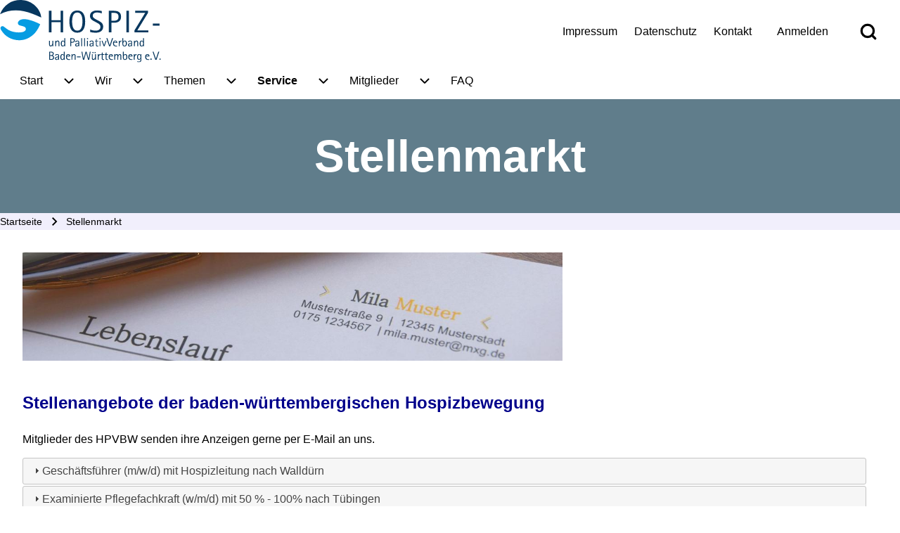

--- FILE ---
content_type: text/html; charset=UTF-8
request_url: http://hpvbw.de/stellenmarkt
body_size: 15708
content:
<!DOCTYPE html>
<html lang="de" dir="ltr" class=" fs-16 gap-16">
  <head>
    <meta charset="utf-8" />
<noscript><style>form.antibot * :not(.antibot-message) { display: none !important; }</style>
</noscript><meta name="Generator" content="Drupal 10 (https://www.drupal.org)" />
<meta name="MobileOptimized" content="width" />
<meta name="HandheldFriendly" content="true" />
<meta name="viewport" content="width=device-width, initial-scale=1.0" />
<style>div#sliding-popup, div#sliding-popup .eu-cookie-withdraw-banner, .eu-cookie-withdraw-tab {background: #0779bf} div#sliding-popup.eu-cookie-withdraw-wrapper { background: transparent; } #sliding-popup h1, #sliding-popup h2, #sliding-popup h3, #sliding-popup p, #sliding-popup label, #sliding-popup div, .eu-cookie-compliance-more-button, .eu-cookie-compliance-secondary-button, .eu-cookie-withdraw-tab { color: #ffffff;} .eu-cookie-withdraw-tab { border-color: #ffffff;}</style>
<link rel="icon" href="/themes/solohpvbw/favicon.ico" type="image/vnd.microsoft.icon" />
<link rel="canonical" href="http://hpvbw.de/stellenmarkt" />
<link rel="shortlink" href="http://hpvbw.de/node/14371" />

    <title>Stellenmarkt | Hospiz- und PalliativVerband Baden-Württemberg e.V.</title>
    <link rel="stylesheet" media="all" href="/sites/default/files/css/css_gY9KsSmpVWFNcFLiRfKRCegQOTGsDudyvT6vIMU2aAo.css?delta=0&amp;language=de&amp;theme=solohpvbw&amp;include=[base64]" />
<link rel="stylesheet" media="all" href="/sites/default/files/css/css_t_FMy35ohXUSu5c0BhF5GLETD0BbpWRI2cDxjyvRZik.css?delta=1&amp;language=de&amp;theme=solohpvbw&amp;include=[base64]" />

    <script type="application/json" data-drupal-selector="drupal-settings-json">{"path":{"baseUrl":"\/","pathPrefix":"","currentPath":"node\/14371","currentPathIsAdmin":false,"isFront":false,"currentLanguage":"de"},"pluralDelimiter":"\u0003","suppressDeprecationErrors":true,"ajaxPageState":{"libraries":"[base64]","theme":"solohpvbw","theme_token":null},"ajaxTrustedUrl":{"\/search\/node":true},"data":{"extlink":{"extTarget":false,"extTargetAppendNewWindowDisplay":true,"extTargetAppendNewWindowLabel":"(opens in a new window)","extTargetNoOverride":false,"extNofollow":false,"extTitleNoOverride":false,"extNoreferrer":false,"extFollowNoOverride":false,"extClass":"0","extLabel":"(Link ist extern)","extImgClass":true,"extSubdomains":true,"extExclude":"","extInclude":"","extCssExclude":"","extCssInclude":"","extCssExplicit":"","extAlert":false,"extAlertText":"This link will take you to an external web site. We are not responsible for their content.","extHideIcons":false,"mailtoClass":"mailto","telClass":"0","mailtoLabel":"(Link zum E-Mailversand)","telLabel":"(Link ist eine Telefonnummer)","extUseFontAwesome":false,"extIconPlacement":"before","extPreventOrphan":false,"extFaLinkClasses":"fa fa-external-link","extFaMailtoClasses":"fa fa-envelope-o","extAdditionalLinkClasses":"","extAdditionalMailtoClasses":"","extAdditionalTelClasses":"","extFaTelClasses":"fa fa-phone","allowedDomains":[],"extExcludeNoreferrer":""}},"eu_cookie_compliance":{"cookie_policy_version":"1.0.0","popup_enabled":true,"popup_agreed_enabled":false,"popup_hide_agreed":false,"popup_clicking_confirmation":false,"popup_scrolling_confirmation":false,"popup_html_info":"\u003Cdiv aria-labelledby=\u0022popup-text\u0022  class=\u0022eu-cookie-compliance-banner eu-cookie-compliance-banner-info eu-cookie-compliance-banner--opt-in\u0022\u003E\n  \u003Cdiv class=\u0022popup-content info eu-cookie-compliance-content\u0022\u003E\n        \u003Cdiv id=\u0022popup-text\u0022 class=\u0022eu-cookie-compliance-message\u0022 role=\u0022document\u0022\u003E\n      \u003Cp\u003EDiese Website verwendet Cookies im Rahmen unserer Datenschutzerkl\u00e4rung.\u003C\/p\u003E\n              \u003Cbutton type=\u0022button\u0022 class=\u0022find-more-button eu-cookie-compliance-more-button\u0022\u003EWeitere Informationen\u003C\/button\u003E\n          \u003C\/div\u003E\n\n    \n    \u003Cdiv id=\u0022popup-buttons\u0022 class=\u0022eu-cookie-compliance-buttons\u0022\u003E\n            \u003Cbutton type=\u0022button\u0022 class=\u0022agree-button eu-cookie-compliance-secondary-button\u0022\u003EIch bin einverstanden.\u003C\/button\u003E\n              \u003Cbutton type=\u0022button\u0022 class=\u0022decline-button eu-cookie-compliance-default-button\u0022\u003ENein danke.\u003C\/button\u003E\n          \u003C\/div\u003E\n  \u003C\/div\u003E\n\u003C\/div\u003E","use_mobile_message":false,"mobile_popup_html_info":"\u003Cdiv aria-labelledby=\u0022popup-text\u0022  class=\u0022eu-cookie-compliance-banner eu-cookie-compliance-banner-info eu-cookie-compliance-banner--opt-in\u0022\u003E\n  \u003Cdiv class=\u0022popup-content info eu-cookie-compliance-content\u0022\u003E\n        \u003Cdiv id=\u0022popup-text\u0022 class=\u0022eu-cookie-compliance-message\u0022 role=\u0022document\u0022\u003E\n      \n              \u003Cbutton type=\u0022button\u0022 class=\u0022find-more-button eu-cookie-compliance-more-button\u0022\u003EWeitere Informationen\u003C\/button\u003E\n          \u003C\/div\u003E\n\n    \n    \u003Cdiv id=\u0022popup-buttons\u0022 class=\u0022eu-cookie-compliance-buttons\u0022\u003E\n            \u003Cbutton type=\u0022button\u0022 class=\u0022agree-button eu-cookie-compliance-secondary-button\u0022\u003EIch bin einverstanden.\u003C\/button\u003E\n              \u003Cbutton type=\u0022button\u0022 class=\u0022decline-button eu-cookie-compliance-default-button\u0022\u003ENein danke.\u003C\/button\u003E\n          \u003C\/div\u003E\n  \u003C\/div\u003E\n\u003C\/div\u003E","mobile_breakpoint":768,"popup_html_agreed":false,"popup_use_bare_css":false,"popup_height":"auto","popup_width":"100%","popup_delay":1000,"popup_link":"\/datenschutzerklaerung","popup_link_new_window":true,"popup_position":false,"fixed_top_position":true,"popup_language":"de","store_consent":false,"better_support_for_screen_readers":true,"cookie_name":"","reload_page":false,"domain":"","domain_all_sites":true,"popup_eu_only":false,"popup_eu_only_js":false,"cookie_lifetime":100,"cookie_session":0,"set_cookie_session_zero_on_disagree":0,"disagree_do_not_show_popup":true,"method":"opt_in","automatic_cookies_removal":true,"allowed_cookies":"","withdraw_markup":"\u003Cbutton type=\u0022button\u0022 class=\u0022eu-cookie-withdraw-tab\u0022\u003EDatenschutzeinstellungen\u003C\/button\u003E\n\u003Cdiv aria-labelledby=\u0022popup-text\u0022 class=\u0022eu-cookie-withdraw-banner\u0022\u003E\n  \u003Cdiv class=\u0022popup-content info eu-cookie-compliance-content\u0022\u003E\n    \u003Cdiv id=\u0022popup-text\u0022 class=\u0022eu-cookie-compliance-message\u0022 role=\u0022document\u0022\u003E\n      \u003Cp\u003EDiese Website verwendet Cookies im Rahmen unserer Datenschutzerkl\u00e4rung.\u003C\/p\u003E\u003Cp\u003ESie haben uns die Erlaubnis zum Setzen von Cookies erteilt.\u003C\/p\u003E\n    \u003C\/div\u003E\n    \u003Cdiv id=\u0022popup-buttons\u0022 class=\u0022eu-cookie-compliance-buttons\u0022\u003E\n      \u003Cbutton type=\u0022button\u0022 class=\u0022eu-cookie-withdraw-button \u0022\u003EZustimmung zur\u00fcckziehen\u003C\/button\u003E\n    \u003C\/div\u003E\n  \u003C\/div\u003E\n\u003C\/div\u003E","withdraw_enabled":false,"reload_options":0,"reload_routes_list":"","withdraw_button_on_info_popup":false,"cookie_categories":[],"cookie_categories_details":[],"enable_save_preferences_button":true,"cookie_value_disagreed":"0","cookie_value_agreed_show_thank_you":"1","cookie_value_agreed":"2","containing_element":"body","settings_tab_enabled":false,"olivero_primary_button_classes":"","olivero_secondary_button_classes":"","close_button_action":"close_banner","open_by_default":false,"modules_allow_popup":true,"hide_the_banner":false,"geoip_match":true,"unverified_scripts":[]},"solo":{"fullOpacity":{"animationHeightRatio":0.15,"fadeInDuration":"1s","fadeOutDuration":"0.5s","throttleDelay":16,"debounceDelay":250,"useIntersectionObserver":true},"searchContentTypes":[],"searchBasePath":"\/search\/node","slideUpSpeed":350,"slideDownSpeed":500,"megaMenuSpeed":800},"statistics":{"data":{"nid":"14371"},"url":"\/modules\/contrib\/statistics\/statistics.php"},"views_accordion":{"17b533f242f9884f09cabc126cbaffb1c30c6d77f18d6e47c3492bc9f4aaa52a":{"usegroupheader":false,"collapsible":1,"rowstartopen":false,"animated":"swing","duration":"300","heightStyle":"content","event":"click","useHeaderIcons":1,"iconHeader":"ui-icon-triangle-1-e","iconActiveHeader":"ui-icon-triangle-1-s","display":".js-view-dom-id-17b533f242f9884f09cabc126cbaffb1c30c6d77f18d6e47c3492bc9f4aaa52a","header":".js-views-accordion-header-17b533f242f9884f09cabc126cbaffb1c30c6d77f18d6e47c3492bc9f4aaa52a"}},"user":{"uid":0,"permissionsHash":"9cc10cd446b4ffbdc9d7250719f30ea4e78ddadb004a74621a6d4673cad8cba5"}}</script>
<script src="/sites/default/files/js/js_K2kZwIj9WAUCReSKYm9JIxphkma5qUknF5kjTJnEV_8.js?scope=header&amp;delta=0&amp;language=de&amp;theme=solohpvbw&amp;include=[base64]"></script>

  </head>
  <body class="path-node-14371 path-node page-node-type-page">
                    
    
      <div class="dialog-off-canvas-main-canvas" data-off-canvas-main-canvas>
    
<!-- Start: Page Wrapper -->

<div id="page-wrapper" class="page-wrapper sw-1600 sb-992 mn-992 pt-center solo__bc-scroll solo__inline-items" >

          <!-- Start: Highlighted -->
    <div id="highlighted" class="solo-outer lone highlighted" >
      <div id="highlighted-inner" class="solo-inner solo-col solo-col-1 highlighted-inner">
                <div data-drupal-messages-fallback class="hidden"></div>


      </div>
    </div>
    <!-- End: Highlighted -->
        
    
    
  <div id="fixed-search-block"
       class="solo-outer lone fixed-search-block"
       role="search"
       aria-label="Suchformular"
       aria-hidden="true"
       inert
       >
    <div id="fixed-search-block-inner" class="solo-inner solo-col solo-col-1 fixed-search-block-inner">
      <div class="fixed-search-wrapper">
        <div id="search-button-close" class="hamburger-icon hamburger-icon-close search-button-close">
                    <button type="button"
                  class="btn-animate solo-button-menu"
                  data-drupal-selector="search-block-button-close-inner"
                  aria-label="Close search"
                  aria-controls="fixed-search-block"
                  aria-expanded="false"
                  tabindex="-1">
            <span aria-hidden="true">  <svg width="60" height="40" viewbox="0 0 60 40">
    <g stroke-width="4" stroke-linecap="round" stroke-linejoin="round" fill="none" stroke="currentColor" class="svg-stroke">
      <path id="svg-top" d="M10,10 L50,10 Z"></path>
      <path id="svg-middle" d="M10,20 L50,20 Z"></path>
      <path id="svg-bottom" d="M10,30 L50,30 Z"></path>
    </g>
  </svg>
</span>
            <span class="visually-hidden">Close search</span>
          </button>
        </div>
            
  
    
  <form action="/search/node" method="get" id="search-block-form" accept-charset="UTF-8" class="solo-clear solo-search-block-form">
  <div class="js-form-item form-item js-form-type-search form-type-search js-form-item-keys form-item-keys form-no-label">
      <label for="edit-keys" class="form-item__label visually-hidden">Suche</label>
        


  <input title="Die Begriffe eingeben, nach denen gesucht werden soll." placeholder="Nach Keyword oder Wortbestandteil suchen" data-drupal-selector="edit-keys" type="search" id="edit-keys" name="keys" value="" size="15" maxlength="128" class="form-search form-element form-element--type-search form-element--api-search input-medium solo-input" />





        </div>
<div data-drupal-selector="edit-actions" class="form-actions container-children-1 actions-buttons-1 contains-submit solo-clear element-container-wrapper js-form-wrapper form-wrapper" id="edit-actions"><input class="search-button-block button js-form-submit form-submit solo-button btn-animate" data-drupal-selector="edit-submit" type="submit" id="edit-submit" value="Suche" />
</div>

</form>



      </div>
    </div>
  </div>

  
          <!-- Start: Header -->
    <header id="header" class="solo-outer lone header w3-white" role="banner" aria-label="Kopfzeile der Website">
      <div id="header-inner" class="solo-inner solo-col solo-col-1 header-inner">

        
                  <div id="search-button-open" class="hamburger-icon search-button-open">
                        <button class="btn-animate solo-button-menu sidebar-hamburger-icon"
              data-drupal-selector="sidebar-hamburger-icon"
              tabindex='0'
              aria-label="Open Search Block"
              aria-controls="fixed-search-block"
              aria-expanded="false"
              type="button">
              <span aria-hidden="true"><svg width="24" height="24" viewBox="0 0 24 24" stroke-width="3" stroke-linecap="round" stroke-linejoin="round" fill="none" stroke="currentColor" class="svg-stroke">
  <circle cx="11" cy="11" r="8"></circle>
  <line x1="21" y1="21" x2="16.65" y2="16.65"></line>
</svg>
</span>
              <span class="visually-hidden">Open Search Block</span>
            </button>
          </div>
        
                                <nav  id="block-solohpvbw-useraccountmenu-2" class="block block-menu navigation menu--account" aria-labelledby="block-solohpvbw-useraccountmenu-2-menu" role="navigation">

                    
    <h2 class="visually-hidden block__title" id="block-solohpvbw-useraccountmenu-2-menu">User account menu</h2>
    
  
        <div class="solo-clear solo-menu navigation-default solo-account-menu"
     aria-label="User account menu"
     data-menu-name="account">
                            <ul  class="navigation__menubar navigation__default navigation__menubar-account"
             id="account-menubar" role="menubar" data-menu-level="1" aria-orientation="horizontal">
                                
                                    
                                                    
                                                
                                                
            
            
                                                
                                                   <li class="btn-animate nav__menu-item nav__menu-item-account nav__menubar-item link-only" role='none' data-link-type="link">
                                                                            
                                                                                        <a href="/impressum" title="Impressum der Homepage vom Hospiz- und PalliativVerband Baden-Württemberg e.V." class="nav__menu-link nav__menu-link-account" role="menuitem" tabindex="-1" data-drupal-link-system-path="node/1" data-inactive="true">                <span class="menu__url-title">Impressum</span>
              </a>
                                                                            </li>
        
                                    
                                                    
                                                
                                                
            
            
                                                
                                                   <li class="btn-animate nav__menu-item nav__menu-item-account nav__menubar-item link-only" role='none' data-link-type="link">
                                                                            
                                                                                        <a href="/datenschutzerklaerung" title="Datenschutzerklärung für die Homepage vom Hospiz- und PalliativVerband Baden-Württemberg e.V." class="nav__menu-link nav__menu-link-account" role="menuitem" tabindex="-1" data-drupal-link-system-path="node/8080" data-inactive="true">                <span class="menu__url-title">Datenschutz</span>
              </a>
                                                                            </li>
        
                                    
                                                    
                                                
                                                
            
            
                                                
                                                   <li class="btn-animate nav__menu-item nav__menu-item-account nav__menubar-item link-only" role='none' data-link-type="link">
                                                                            
                                                                                        <a href="/kontakt" title="Kontaktaufnahme per Formular mit dem Hospiz- und PalliativVerband Baden-Württemberg e.V." class="nav__menu-link nav__menu-link-account" role="menuitem" tabindex="-1" data-drupal-link-system-path="node/6062" data-inactive="true">                <span class="menu__url-title">Kontakt</span>
              </a>
                                                                            </li>
        
                                    
                                                    
                                                
                                                
            
            
                                                
                                                   <li class="btn-animate nav__menu-item nav__menu-item-account nav__menubar-item link-only" role='none' data-link-type="link">
                                                                            
                                                                                        <a href="/user/login" class="nav__menu-link nav__menu-link-account" role="menuitem" tabindex="-1" data-drupal-link-system-path="user/login" data-inactive="true">                <span class="menu__url-title">Anmelden</span>
              </a>
                                                                            </li>
                    </ul>

</div>

  </nav>


<section id="block-solohpvbw-branding" class="solo-clear solo-block block-system block-system-branding-block">
          
        
  
  
<div class="branding-wrapper">
    <div class="branding-first">
      <a class="site-logo" href="/" title="Startseite" rel="Startseite">
      <img src="/themes/solohpvbw/logo.svg" class="site-logo-img" alt="Startseite" />
    </a>
  
    </div>
  
  
</div>
</section>


        
      </div>
    </header>
    <!-- End: Header -->
          <!-- Start: Primary Menu -->
    <div id="primary-menu" class="solo-outer lone main-navigation-wrapper primary-menu" role="navigation" aria-label="Hauptnavigation">
      <div id="primary-menu-inner" class="solo-inner solo-col solo-col-1 primary-menu-inner">
                    <nav  id="block-solohpvbw-hpvbwhauptmenu" class="block block-menu navigation menu--menu-lag-hospiz-baden-w-rttember" aria-labelledby="block-solohpvbw-hpvbwhauptmenu-menu" role="navigation">

                    
    <h2 class="visually-hidden block__title" id="block-solohpvbw-hpvbwhauptmenu-menu">HPV BW Hauptmenu</h2>
    
  
        <div class="solo-clear solo-menu navigation-responsive navigation-primary-responsive navigation-responsive-hover expand-right"
     aria-label="Main navigation"
     data-menu-name="menu-lag-hospiz-baden-w-rttember"
     data-interaction-type="navigation-responsive-hover">
        <div class="mobile-nav hamburger-icon solo-block">
        <button class="solo-button-menu mobile-menubar-toggler-button"
                data-drupal-selector="mobile-menubar-toggler-button"
                tabindex='0'
                aria-label="Toggle main menu"
                aria-expanded="false"
                aria-controls="menu-lag-hospiz-baden-w-rttember-menubar"
                type="button">
            <span aria-hidden="true">      <svg width="60" height="40" viewbox="0 0 60 40">
    <g stroke-width="4" stroke-linecap="round" stroke-linejoin="round" fill="none" stroke="currentColor" class="svg-stroke">
      <path id="svg-top" d="M10,10 L50,10 Z"></path>
      <path id="svg-middle" d="M10,20 L50,20 Z"></path>
      <path id="svg-bottom" d="M10,30 L50,30 Z"></path>
    </g>
  </svg>
</span>
            <span class="visually-hidden">Toggle main menu</span>
        </button>
    </div>
            

    <ul class="navigation__menubar navigation__responsive navigation__primary navigation__menubar-menu-lag-hospiz-baden-w-rttember"  id="menu-lag-hospiz-baden-w-rttember-menubar--2" role="menubar" data-menu-level="1" aria-orientation="horizontal">
  
        
                      
                    
                
                
    
    
                
            <li class="btn-animate nav__menu-item nav__menu-item-menu-lag-hospiz-baden-w-rttember nav__menubar-item has-sub__menu link-and-button" role='none' data-link-type="link">
                                    <a href="/" class="nav__menu-link nav__menu-link-menu-lag-hospiz-baden-w-rttember url-added" title="Meldungen des Hospiz- und PalliativVerbandes Baden-Württemberg e.V. und aus den Hospizen" tabindex="-1" data-drupal-link-system-path="&lt;front&gt;" role='menuitem'>
            <span class="menu__url-title-enabled">Start</span>
        </a>
        <button class="en-link dropdown-toggler dropdown-toggler-parent"  data-drupal-selector="menu-lag-hospiz-baden-w-rttember-sub-menu-1" role="menuitem" aria-controls="menu-lag-hospiz-baden-w-rttember-sub-menu-1" aria-haspopup="true" aria-expanded="false" tabindex="-1" type="button" data-menu-item-id="1">
            <span class="visually-hidden">Unternavigation von Start</span>
            <span class="toggler-icon dropdown-arrow">      <svg aria-hidden="true" width="24" height="24" viewbox="0 0 24 24" stroke-width="2" stroke-linecap="butt" stroke-linejoin="bevel" fill="none" stroke="currentColor" class="svg-stroke">
    <path d="M6 9l6 6 6-6"/>
  </svg>
</span>
        </button>
    
    
                        

    <ul class="sub__menu sub__menu-menu-lag-hospiz-baden-w-rttember" id="menu-lag-hospiz-baden-w-rttember-sub-menu-1" tabindex="-1"  id="menu-lag-hospiz-baden-w-rttember-submenu--2" role="menu" tabindex="-1" aria-hidden="true" data-menu-level="2" aria-orientation="vertical">
  
        
                      
                    
                
                
    
    
                
                   <li class="btn-animate nav__menu-item nav__menu-item-menu-lag-hospiz-baden-w-rttember nav__submenu-item link-only" role='none' data-link-type="link">
                                            
                                                        <a href="/" title="Die Startseite des Hospiz- und PalliativVerbandes Baden-Württemberg e.V." class="nav__menu-link nav__menu-link-menu-lag-hospiz-baden-w-rttember" role="menuitem" tabindex="-1" data-drupal-link-system-path="&lt;front&gt;" data-inactive="true">        <span class="menu__url-title">Startseite</span>
      </a>
                        
        </li>
    
            
                    
                
                
    
    
                
                   <li class="btn-animate nav__menu-item nav__menu-item-menu-lag-hospiz-baden-w-rttember nav__submenu-item link-only" role='none' data-link-type="link">
                                            
                                                        <a href="/kontakt" title="Kontaktaufnahme per Formular mit dem Hospiz- und PalliativVerband Baden-Württemberg e.V." class="nav__menu-link nav__menu-link-menu-lag-hospiz-baden-w-rttember" role="menuitem" tabindex="-1" data-drupal-link-system-path="node/6062" data-inactive="true">        <span class="menu__url-title">Kontakt</span>
      </a>
                        
        </li>
    
            
                    
                
                
    
    
                
                   <li class="btn-animate nav__menu-item nav__menu-item-menu-lag-hospiz-baden-w-rttember nav__submenu-item link-only" role='none' data-link-type="link">
                                            
                                                        <a href="/impressum" title="Das Impressum des Hospiz- und PalliativVerbandes Baden-Württemberg e.V." class="nav__menu-link nav__menu-link-menu-lag-hospiz-baden-w-rttember" role="menuitem" tabindex="-1" data-drupal-link-system-path="node/1" data-inactive="true">        <span class="menu__url-title">Impressum</span>
      </a>
                        
        </li>
    
            
                    
                
                
    
    
                
                   <li class="btn-animate nav__menu-item nav__menu-item-menu-lag-hospiz-baden-w-rttember nav__submenu-item link-only" role='none' data-link-type="link">
                                            
                                                        <a href="/datenschutzerklaerung" title="Vorgeschriebene Datenschutzerklärung" class="nav__menu-link nav__menu-link-menu-lag-hospiz-baden-w-rttember" role="menuitem" tabindex="-1" data-drupal-link-system-path="node/8080" data-inactive="true">        <span class="menu__url-title">Datenschutzerklärung</span>
      </a>
                        
        </li>
      </ul>
 
        </li>
    
            
                    
                
                
    
    
                
            <li class="btn-animate nav__menu-item nav__menu-item-menu-lag-hospiz-baden-w-rttember nav__menubar-item has-sub__menu link-and-button" role='none' data-link-type="link">
                                    <a href="/wir" class="nav__menu-link nav__menu-link-menu-lag-hospiz-baden-w-rttember url-added" title="Informationen über den Hospiz- und PalliativVerband Baden-Württemberg e.V." tabindex="-1" data-drupal-link-system-path="node/2" role='menuitem'>
            <span class="menu__url-title-enabled">Wir</span>
        </a>
        <button class="en-link dropdown-toggler dropdown-toggler-parent"  data-drupal-selector="menu-lag-hospiz-baden-w-rttember-sub-menu-2--2" role="menuitem" aria-controls="menu-lag-hospiz-baden-w-rttember-sub-menu-2--2" aria-haspopup="true" aria-expanded="false" tabindex="-1" type="button" data-menu-item-id="2">
            <span class="visually-hidden">Unternavigation von Wir</span>
            <span class="toggler-icon dropdown-arrow">      <svg aria-hidden="true" width="24" height="24" viewbox="0 0 24 24" stroke-width="2" stroke-linecap="butt" stroke-linejoin="bevel" fill="none" stroke="currentColor" class="svg-stroke">
    <path d="M6 9l6 6 6-6"/>
  </svg>
</span>
        </button>
    
    
                        

    <ul class="sub__menu sub__menu-menu-lag-hospiz-baden-w-rttember" id="menu-lag-hospiz-baden-w-rttember-sub-menu-2--2" tabindex="-1"  id="menu-lag-hospiz-baden-w-rttember-submenu--3" role="menu" tabindex="-1" aria-hidden="true" data-menu-level="2" aria-orientation="vertical">
  
        
            
                    
                
                
    
    
                
                   <li class="btn-animate nav__menu-item nav__menu-item-menu-lag-hospiz-baden-w-rttember nav__submenu-item link-only" role='none' data-link-type="link">
                                            
                                                        <a href="/wir" title="Wir über uns" class="nav__menu-link nav__menu-link-menu-lag-hospiz-baden-w-rttember" role="menuitem" tabindex="-1" data-drupal-link-system-path="node/2" data-inactive="true">        <span class="menu__url-title">Über uns</span>
      </a>
                        
        </li>
    
            
                    
                
                
    
    
                
                   <li class="btn-animate nav__menu-item nav__menu-item-menu-lag-hospiz-baden-w-rttember nav__submenu-item link-only" role='none' data-link-type="link">
                                            
                                                        <a href="/vorstand" title="Der Vorstand des Hospiz- und PalliativVerband Baden-Württemberg e.V." class="nav__menu-link nav__menu-link-menu-lag-hospiz-baden-w-rttember" role="menuitem" tabindex="-1" data-drupal-link-system-path="node/5" data-inactive="true">        <span class="menu__url-title">Vorstand</span>
      </a>
                        
        </li>
    
            
                    
                
                
    
    
                
                   <li class="btn-animate nav__menu-item nav__menu-item-menu-lag-hospiz-baden-w-rttember nav__submenu-item link-only" role='none' data-link-type="link">
                                            
                                                        <a href="/aufgaben" title="Die Aufgaben des Hospiz- und PalliativVerband Baden-Württemberg e.V." class="nav__menu-link nav__menu-link-menu-lag-hospiz-baden-w-rttember" role="menuitem" tabindex="-1" data-drupal-link-system-path="node/6797" data-inactive="true">        <span class="menu__url-title">Aufgaben</span>
      </a>
                        
        </li>
    
            
                    
                
                
    
    
                
                   <li class="btn-animate nav__menu-item nav__menu-item-menu-lag-hospiz-baden-w-rttember nav__submenu-item link-only" role='none' data-link-type="link">
                                            
                                                        <a href="/arbeitskreise" title="Arbeitskreise für Fachthemen" class="nav__menu-link nav__menu-link-menu-lag-hospiz-baden-w-rttember" role="menuitem" tabindex="-1" data-drupal-link-system-path="node/13080" data-inactive="true">        <span class="menu__url-title">Arbeitskreise</span>
      </a>
                        
        </li>
    
            
                    
                
                
    
    
                
                   <li class="btn-animate nav__menu-item nav__menu-item-menu-lag-hospiz-baden-w-rttember nav__submenu-item link-only" role='none' data-link-type="link">
                                            
                                                        <a href="/satzung" title="Satzung des Hospiz- und PalliativVerbandes Baden-Württemberg e.V." class="nav__menu-link nav__menu-link-menu-lag-hospiz-baden-w-rttember" role="menuitem" tabindex="-1" data-drupal-link-system-path="node/7445" data-inactive="true">        <span class="menu__url-title">Satzung</span>
      </a>
                        
        </li>
    
            
                    
                
                
    
    
                
                   <li class="btn-animate nav__menu-item nav__menu-item-menu-lag-hospiz-baden-w-rttember nav__submenu-item link-only" role='none' data-link-type="link">
                                            
                                                        <a href="/spenden" title="Spenden" class="nav__menu-link nav__menu-link-menu-lag-hospiz-baden-w-rttember" role="menuitem" tabindex="-1" data-drupal-link-system-path="node/13631" data-inactive="true">        <span class="menu__url-title">Spenden</span>
      </a>
                        
        </li>
      </ul>
 
        </li>
    
            
                    
                
                
    
    
                
            <li class="btn-animate nav__menu-item nav__menu-item-menu-lag-hospiz-baden-w-rttember nav__menubar-item has-sub__menu link-and-button" role='none' data-link-type="link">
                                    <a href="/ehrenamt" class="nav__menu-link nav__menu-link-menu-lag-hospiz-baden-w-rttember url-added" title="Das Ehrenamt im hospizlichen Umfeld in Baden-Württemberg" tabindex="-1" data-drupal-link-system-path="node/8223" role='menuitem'>
            <span class="menu__url-title-enabled">Themen</span>
        </a>
        <button class="en-link dropdown-toggler dropdown-toggler-parent"  data-drupal-selector="menu-lag-hospiz-baden-w-rttember-sub-menu-3--3" role="menuitem" aria-controls="menu-lag-hospiz-baden-w-rttember-sub-menu-3--3" aria-haspopup="true" aria-expanded="false" tabindex="-1" type="button" data-menu-item-id="3">
            <span class="visually-hidden">Unternavigation von Themen</span>
            <span class="toggler-icon dropdown-arrow">      <svg aria-hidden="true" width="24" height="24" viewbox="0 0 24 24" stroke-width="2" stroke-linecap="butt" stroke-linejoin="bevel" fill="none" stroke="currentColor" class="svg-stroke">
    <path d="M6 9l6 6 6-6"/>
  </svg>
</span>
        </button>
    
    
                        

    <ul class="sub__menu sub__menu-menu-lag-hospiz-baden-w-rttember" id="menu-lag-hospiz-baden-w-rttember-sub-menu-3--3" tabindex="-1"  id="menu-lag-hospiz-baden-w-rttember-submenu--4" role="menu" tabindex="-1" aria-hidden="true" data-menu-level="2" aria-orientation="vertical">
  
        
            
                    
                
                
    
    
                
                   <li class="btn-animate nav__menu-item nav__menu-item-menu-lag-hospiz-baden-w-rttember nav__submenu-item link-only" role='none' data-link-type="link">
                                            
                                                        <a href="/ehrenamt" title="Das Ehrenamt im hospizlichen Umfeld in Baden-Württemberg" class="nav__menu-link nav__menu-link-menu-lag-hospiz-baden-w-rttember" role="menuitem" tabindex="-1" data-drupal-link-system-path="node/8223" data-inactive="true">        <span class="menu__url-title">Ehrenamt</span>
      </a>
                        
        </li>
    
            
                    
                
                
    
    
                
                   <li class="btn-animate nav__menu-item nav__menu-item-menu-lag-hospiz-baden-w-rttember nav__submenu-item link-only" role='none' data-link-type="link">
                                            
                                                        <a href="/ambulant" title="﻿Ambulante Hospizarbeit in Baden-Württemberg" class="nav__menu-link nav__menu-link-menu-lag-hospiz-baden-w-rttember" role="menuitem" tabindex="-1" data-drupal-link-system-path="node/5934" data-inactive="true">        <span class="menu__url-title">﻿ambulant</span>
      </a>
                        
        </li>
    
            
                    
                
                
    
    
                
                   <li class="btn-animate nav__menu-item nav__menu-item-menu-lag-hospiz-baden-w-rttember nav__submenu-item link-only" role='none' data-link-type="link">
                                            
                                                        <a href="/stationaer" title="Stationäre Hospize in Baden-Württemberg" class="nav__menu-link nav__menu-link-menu-lag-hospiz-baden-w-rttember" role="menuitem" tabindex="-1" data-drupal-link-system-path="node/5928" data-inactive="true">        <span class="menu__url-title">stationär</span>
      </a>
                        
        </li>
    
            
                    
                
                
    
    
                
                   <li class="btn-animate nav__menu-item nav__menu-item-menu-lag-hospiz-baden-w-rttember nav__submenu-item link-only" role='none' data-link-type="link">
                                            
                                                        <a href="/tageshospiz" class="nav__menu-link nav__menu-link-menu-lag-hospiz-baden-w-rttember" role="menuitem" tabindex="-1" data-drupal-link-system-path="node/15090" data-inactive="true">        <span class="menu__url-title">Tageshospiz</span>
      </a>
                        
        </li>
    
            
                    
                
                
    
    
                
                   <li class="btn-animate nav__menu-item nav__menu-item-menu-lag-hospiz-baden-w-rttember nav__submenu-item link-only" role='none' data-link-type="link">
                                            
                                                        <a href="/kinder-und-jugendhospizarbeit" title="Kinder- und Jugendhospizarbeit in Baden-Württemberg" class="nav__menu-link nav__menu-link-menu-lag-hospiz-baden-w-rttember" role="menuitem" tabindex="-1" data-drupal-link-system-path="node/8239" data-inactive="true">        <span class="menu__url-title">Kinder und Jugend</span>
      </a>
                        
        </li>
    
            
                    
                
                
    
    
                
                   <li class="btn-animate nav__menu-item nav__menu-item-menu-lag-hospiz-baden-w-rttember nav__submenu-item link-only" role='none' data-link-type="link">
                                            
                                                        <a href="/palliativversorgung" title="Palliativversorgung in Baden-Württemberg" class="nav__menu-link nav__menu-link-menu-lag-hospiz-baden-w-rttember" role="menuitem" tabindex="-1" data-drupal-link-system-path="node/12350" data-inactive="true">        <span class="menu__url-title">Palliativkompetenz</span>
      </a>
                        
        </li>
    
            
                    
                
                
    
    
                
                   <li class="btn-animate nav__menu-item nav__menu-item-menu-lag-hospiz-baden-w-rttember nav__submenu-item link-only" role='none' data-link-type="link">
                                            
                                                        <a href="/trauer" title="Informationen für Menschen in Trauer sowie für Trauerbegleitende in Baden-Württemberg" class="nav__menu-link nav__menu-link-menu-lag-hospiz-baden-w-rttember" role="menuitem" tabindex="-1" data-drupal-link-system-path="node/6482" data-inactive="true">        <span class="menu__url-title">Trauer</span>
      </a>
                        
        </li>
    
            
                    
                
                
    
    
                
                   <li class="btn-animate nav__menu-item nav__menu-item-menu-lag-hospiz-baden-w-rttember nav__submenu-item link-only" role='none' data-link-type="link">
                                            
                                                        <a href="/suizidpraevention" title="Bedeutung des GVerfG-Urteils vom 26.02.20 zu § 217 StGB für die Hospizarbeit und Palliativversorgung in Deutschland, insbesondere im Hinblick auf die Diskussion in der Gesellschaft zu der Frage, was unter einem würdigen Sterben zu verstehen ist" class="nav__menu-link nav__menu-link-menu-lag-hospiz-baden-w-rttember" role="menuitem" tabindex="-1" data-drupal-link-system-path="node/13751" data-inactive="true">        <span class="menu__url-title">Suizidprävention</span>
      </a>
                        
        </li>
      </ul>
 
        </li>
    
            
                    
                
                
    
    
                
            <li class="btn-animate nav__menu-item nav__menu-item-menu-lag-hospiz-baden-w-rttember nav__menubar-item has-sub__menu link-and-button is-active" role='none' data-link-type="link">
                                    <a href="/faq" class="nav__menu-link nav__menu-link-menu-lag-hospiz-baden-w-rttember url-added" title="Häufig gestellte Fragen und zugehörige Antworten" tabindex="-1" data-drupal-link-system-path="faq" role='menuitem'>
            <span class="menu__url-title-enabled">Service</span>
        </a>
        <button class="en-link dropdown-toggler dropdown-toggler-parent"  data-drupal-selector="menu-lag-hospiz-baden-w-rttember-sub-menu-4--4" role="menuitem" aria-controls="menu-lag-hospiz-baden-w-rttember-sub-menu-4--4" aria-haspopup="true" aria-expanded="false" tabindex="-1" type="button" data-menu-item-id="4">
            <span class="visually-hidden">Unternavigation von Service</span>
            <span class="toggler-icon dropdown-arrow">      <svg aria-hidden="true" width="24" height="24" viewbox="0 0 24 24" stroke-width="2" stroke-linecap="butt" stroke-linejoin="bevel" fill="none" stroke="currentColor" class="svg-stroke">
    <path d="M6 9l6 6 6-6"/>
  </svg>
</span>
        </button>
    
    
                        

    <ul class="sub__menu sub__menu-menu-lag-hospiz-baden-w-rttember" id="menu-lag-hospiz-baden-w-rttember-sub-menu-4--4" tabindex="-1"  id="menu-lag-hospiz-baden-w-rttember-submenu--5" role="menu" tabindex="-1" aria-hidden="true" data-menu-level="2" aria-orientation="vertical">
  
        
            
                    
                
                
    
    
                
                   <li class="btn-animate nav__menu-item nav__menu-item-menu-lag-hospiz-baden-w-rttember nav__submenu-item link-only" role='none' data-link-type="link">
                                            
                                                        <a href="/hospizadressen" title="Adressen mit Bezug zum Hospizwesen im Raum Baden-Württemberg" class="nav__menu-link nav__menu-link-menu-lag-hospiz-baden-w-rttember" role="menuitem" tabindex="-1" data-drupal-link-system-path="node/9351" data-inactive="true">        <span class="menu__url-title">Adressen</span>
      </a>
                        
        </li>
    
            
                    
                
                
    
    
                
                   <li class="btn-animate nav__menu-item nav__menu-item-menu-lag-hospiz-baden-w-rttember nav__submenu-item link-only" role='none' data-link-type="link">
                                            
                                                        <a href="/termine/kalender" title="Termine und Veranstaltungen rund um die Hospizarbeit in Baden-Württemberg." class="nav__menu-link nav__menu-link-menu-lag-hospiz-baden-w-rttember" role="menuitem" tabindex="-1" data-drupal-link-system-path="termine/kalender" data-inactive="true">        <span class="menu__url-title">Termine</span>
      </a>
                        
        </li>
    
            
                    
                
                
    
    
                            
                   <li class="btn-animate nav__menu-item nav__menu-item-menu-lag-hospiz-baden-w-rttember nav__submenu-item link-only is-active" role='none' data-link-type="link">
                                            
                                                        <a href="/stellenmarkt" class="nav__menu-link nav__menu-link-menu-lag-hospiz-baden-w-rttember is-active" title="Stellenangebote der baden-württembergischen Hospizbewegung - nur für Mitglieder" role="menuitem" tabindex="-1" data-drupal-link-system-path="node/14371" aria-current="page">        <span class="menu__url-title">Stellenmarkt</span>
      </a>
                        
        </li>
    
            
                    
                
                
    
    
                            
                   <li class="btn-animate nav__menu-item nav__menu-item-menu-lag-hospiz-baden-w-rttember nav__submenu-item link-only" role='none' data-link-type="link">
                                            
                                                        <a href="/servicepoint" class="nav__menu-link nav__menu-link-menu-lag-hospiz-baden-w-rttember" title="Ambulante Hospizförderung: Informationsstellen (sog. ServicePoints Hospiz) informieren in ihrer jeweiligen Region alle Hospizdienste über die aktuellen Entwicklungen zur Hospizförderung und zu Fördervoraussetzungen nach §39a SGB V." role="menuitem" tabindex="-1" data-drupal-link-system-path="node/16" data-inactive="true">        <span class="menu__url-title">Ambulante Hospizförderung §39a SGB V</span>
      </a>
                        
        </li>
    
            
                    
                
                
    
    
                            
                   <li class="btn-animate nav__menu-item nav__menu-item-menu-lag-hospiz-baden-w-rttember nav__submenu-item link-only" role='none' data-link-type="link">
                                            
                                                        <a href="/netzwerkkoordination_39d" class="nav__menu-link nav__menu-link-menu-lag-hospiz-baden-w-rttember" title="Förderung der Koordination in Hospiz- und Palliativnetzwerken durch Netzwerkkoordination" role="menuitem" tabindex="-1" data-drupal-link-system-path="node/14571" data-inactive="true">        <span class="menu__url-title">Netzwerkkoordination §39d SGB V</span>
      </a>
                        
        </li>
    
            
                    
                
                
    
    
                
                   <li class="btn-animate nav__menu-item nav__menu-item-menu-lag-hospiz-baden-w-rttember nav__submenu-item link-only" role='none' data-link-type="link">
                                            
                                                        <a href="/gesetze" title="Wichtige Gesetze, Rahmenvereinbarungen und Texte in Zusammenhang mit der Hospiz- und Palliativbewegung" class="nav__menu-link nav__menu-link-menu-lag-hospiz-baden-w-rttember" role="menuitem" tabindex="-1" data-drupal-link-system-path="gesetze" data-inactive="true">        <span class="menu__url-title">Gesetze</span>
      </a>
                        
        </li>
    
            
                    
                
                
    
    
                
                   <li class="btn-animate nav__menu-item nav__menu-item-menu-lag-hospiz-baden-w-rttember nav__submenu-item link-only" role='none' data-link-type="link">
                                            
                                                        <a href="/texte" title="Texte rund um die Hospizarbeit,  z.B. Leitsätze, Gesetze, Verfügungen …" class="nav__menu-link nav__menu-link-menu-lag-hospiz-baden-w-rttember" role="menuitem" tabindex="-1" data-drupal-link-system-path="node/22" data-inactive="true">        <span class="menu__url-title">Texte</span>
      </a>
                        
        </li>
      </ul>
 
        </li>
    
            
                    
                
                
    
    
                
            <li class="btn-animate nav__menu-item nav__menu-item-menu-lag-hospiz-baden-w-rttember nav__menubar-item has-sub__menu link-and-button" role='none' data-link-type="link">
                                    <a href="/mitglieder" class="nav__menu-link nav__menu-link-menu-lag-hospiz-baden-w-rttember url-added"tabindex="-1" data-drupal-link-system-path="node/10218" role='menuitem'>
            <span class="menu__url-title-enabled">Mitglieder</span>
        </a>
        <button class="en-link dropdown-toggler dropdown-toggler-parent"  data-drupal-selector="menu-lag-hospiz-baden-w-rttember-sub-menu-5--4" role="menuitem" aria-controls="menu-lag-hospiz-baden-w-rttember-sub-menu-5--4" aria-haspopup="true" aria-expanded="false" tabindex="-1" type="button" data-menu-item-id="5">
            <span class="visually-hidden">Unternavigation von Mitglieder</span>
            <span class="toggler-icon dropdown-arrow">      <svg aria-hidden="true" width="24" height="24" viewbox="0 0 24 24" stroke-width="2" stroke-linecap="butt" stroke-linejoin="bevel" fill="none" stroke="currentColor" class="svg-stroke">
    <path d="M6 9l6 6 6-6"/>
  </svg>
</span>
        </button>
    
    
                        

    <ul class="sub__menu sub__menu-menu-lag-hospiz-baden-w-rttember" id="menu-lag-hospiz-baden-w-rttember-sub-menu-5--4" tabindex="-1"  id="menu-lag-hospiz-baden-w-rttember-submenu--6" role="menu" tabindex="-1" aria-hidden="true" data-menu-level="2" aria-orientation="vertical">
  
        
            
                    
                
                
    
    
                
                   <li class="btn-animate nav__menu-item nav__menu-item-menu-lag-hospiz-baden-w-rttember nav__submenu-item link-only" role='none' data-link-type="link">
                                            
                                                        <a href="/mitglieder" title="Informationen für Mitglieder" class="nav__menu-link nav__menu-link-menu-lag-hospiz-baden-w-rttember" role="menuitem" tabindex="-1" data-drupal-link-system-path="node/10218" data-inactive="true">        <span class="menu__url-title">Für Mitglieder</span>
      </a>
                        
        </li>
    
            
                    
                
                
    
    
                            
                   <li class="btn-animate nav__menu-item nav__menu-item-menu-lag-hospiz-baden-w-rttember nav__submenu-item link-only" role='none' data-link-type="link">
                                            
                                                        <a href="/mitglieder/termine" class="nav__menu-link nav__menu-link-menu-lag-hospiz-baden-w-rttember" title="Angebote an die Mitgliedseinrichtungen des Hospiz- und PalliativVerband Baden-Württemberg e.V." role="menuitem" tabindex="-1" data-drupal-link-system-path="node/10217" data-inactive="true">        <span class="menu__url-title">Termine, Veranstaltungen</span>
      </a>
                        
        </li>
    
            
                    
                
                
    
    
                
                   <li class="btn-animate nav__menu-item nav__menu-item-menu-lag-hospiz-baden-w-rttember nav__submenu-item link-only" role='none' data-link-type="link">
                                            
                                                        <a href="/mitglieder/meldungen" title="Nachrichten aus den Mitgliedseinrichtungen" class="nav__menu-link nav__menu-link-menu-lag-hospiz-baden-w-rttember" role="menuitem" tabindex="-1" data-drupal-link-system-path="node/10222" data-inactive="true">        <span class="menu__url-title">Aus den Mitgliedseinrichtungen</span>
      </a>
                        
        </li>
    
            
                    
                
                
    
    
                
                   <li class="btn-animate nav__menu-item nav__menu-item-menu-lag-hospiz-baden-w-rttember nav__submenu-item link-only" role='none' data-link-type="link">
                                            
                                                        <a href="/mitglieder/jubilaeum" title="Der Hospiz- und PalliativVerband Baden-Württemberg gratuliert seinen Mitgliedern zum Jubiläum" class="nav__menu-link nav__menu-link-menu-lag-hospiz-baden-w-rttember" role="menuitem" tabindex="-1" data-drupal-link-system-path="node/13497" data-inactive="true">        <span class="menu__url-title">Jubiläen unserer Mitglieder</span>
      </a>
                        
        </li>
    
            
                    
                
                
    
    
                
                   <li class="btn-animate nav__menu-item nav__menu-item-menu-lag-hospiz-baden-w-rttember nav__submenu-item link-only" role='none' data-link-type="link">
                                            
                                                        <a href="/mitglieder/mitglied_werden" title="Wie kann ich Mitglied beim Hospiz- und PalliativVerband Baden-Württemberg e.V. werden?" class="nav__menu-link nav__menu-link-menu-lag-hospiz-baden-w-rttember" role="menuitem" tabindex="-1" data-drupal-link-system-path="node/1289" data-inactive="true">        <span class="menu__url-title">Mitglied werden</span>
      </a>
                        
        </li>
    
            
                    
                
                
    
    
                
                   <li class="btn-animate nav__menu-item nav__menu-item-menu-lag-hospiz-baden-w-rttember nav__submenu-item link-only" role='none' data-link-type="link">
                                            
                                                        <a href="/mitglieder/beitragsordnung" title="Die Beitragsordnung für ordentliche Mitglieder wird von der Mitgliederversammlung beschlossen." class="nav__menu-link nav__menu-link-menu-lag-hospiz-baden-w-rttember" role="menuitem" tabindex="-1" data-drupal-link-system-path="node/14730" data-inactive="true">        <span class="menu__url-title">Beitragsordnung</span>
      </a>
                        
        </li>
    
            
                    
                
                
    
    
                
                   <li class="btn-animate nav__menu-item nav__menu-item-menu-lag-hospiz-baden-w-rttember nav__submenu-item link-only" role='none' data-link-type="link">
                                            
                                                        <a href="/mitglieder/foerdermitglied_werden" title="Wie kann man Förder-Mitglied beim Hospiz- und PalliativVerband Baden-Württemberg e.V. werden?" class="nav__menu-link nav__menu-link-menu-lag-hospiz-baden-w-rttember" role="menuitem" tabindex="-1" data-drupal-link-system-path="node/7" data-inactive="true">        <span class="menu__url-title">Förder-Mitglied werden</span>
      </a>
                        
        </li>
    
            
                    
                
                
    
    
                
                   <li class="btn-animate nav__menu-item nav__menu-item-menu-lag-hospiz-baden-w-rttember nav__submenu-item link-only" role='none' data-link-type="link">
                                            
                                                        <a href="/beteiligte_hospize_hospizdienste" title="an dieser Homepage beteiligte Hospizeinrichtungen" class="nav__menu-link nav__menu-link-menu-lag-hospiz-baden-w-rttember" role="menuitem" tabindex="-1" data-drupal-link-system-path="node/1290" data-inactive="true">        <span class="menu__url-title">Beteiligte Hospizdienste</span>
      </a>
                        
        </li>
    
            
                    
                
                
    
    
                
                   <li class="btn-animate nav__menu-item nav__menu-item-menu-lag-hospiz-baden-w-rttember nav__submenu-item link-only" role='none' data-link-type="link">
                                            
                                                        <a href="/mitglieder/dhpv" title="Infos und Weiterleitung zum Dachverband auf Bundesebene: DHPV" class="nav__menu-link nav__menu-link-menu-lag-hospiz-baden-w-rttember" role="menuitem" tabindex="-1" data-drupal-link-system-path="node/10254" data-inactive="true">        <span class="menu__url-title">Deutscher Hospiz- und PalliativVerband e. V.</span>
      </a>
                        
        </li>
      </ul>
 
        </li>
    
            
                    
                
                
    
    
                
                   <li class="btn-animate nav__menu-item nav__menu-item-menu-lag-hospiz-baden-w-rttember nav__menubar-item link-only" role='none' data-link-type="link">
                                            
                                                        <a href="/faq" title="Häufig gestellte Fragen und zugehörige Antworten" class="nav__menu-link nav__menu-link-menu-lag-hospiz-baden-w-rttember" role="menuitem" tabindex="-1" data-drupal-link-system-path="faq" data-inactive="true">        <span class="menu__url-title">FAQ</span>
      </a>
                        
        </li>
      </ul>
 
</div>

  </nav>


      </div>
    </div>
    <!-- End: Primary Menu -->
    
            
    

      
    
        <!-- Start: Page Title -->
    <div id="page-title" class="solo-outer lone page-title w3-blue-grey w3-animate-top" >
      <div id="page-title-inner" class="solo-inner solo-col solo-col-1 fade-inner page-title-inner">
            <div id="block-solohpvbw-page-title" class="block block-core block-page-title-block">
  
  
  <h1 class="page-title-text">
<span>Stellenmarkt</span>
</h1>


  
</div>


      </div>
    </div>
    <!-- End: Page Title -->
  
        <!-- Start: Page Title -->
    <div id="breadcrumb" aria-label="Pfadnavigation" class="solo-outer lone breadcrumb" >
      <div id="breadcrumb-inner" class="solo-inner solo-col solo-col-1 fade-inner breadcrumb-inner">
            

<section id="block-solohpvbw-breadcrumbs" class="solo-clear solo-block block-system block-system-breadcrumb-block">
          
        
  
      
  <nav class="solo-block breadcrumb-nav" role="navigation" aria-labelledby="system-breadcrumb">
    <h2 id="system-breadcrumb" class="visually-hidden">Pfadnavigation</h2>
    <ul class="solo-ul solo-medium breadcrumb-menu">
              <li>
                                    <a class="btn-animate" href="/">Startseite</a>
                                                  <svg class="breadcrumb-sep" height="24" viewBox="0 -960 960 960" width="24" xmlns="http://www.w3.org/2000/svg">
                <path d="m504-480-184-184 56-56 240 240-240 240-56-56z"/>
              </svg>
                              </li>
              <li>
                                    <span class="breadcrumb-title">Stellenmarkt</span>
                                                      </li>
          </ul>
  </nav>

  </section>


      </div>
    </div>
    <!-- End: Page Title -->
  
  


      




  <!-- Start: Main -->
  <div id="main-container" class="solo-outer multi main-container active-main-1" >
    <div id="main-container-inner" class="solo-inner solo-col main-container-inner solo-col-1 left-main-right">
      <!-- Start: Main Container -->

    
          <!-- Start: Main Content -->
      <div id="sidebar-box-main" class="region-outer main-box sidebar-box-main" role="main">
        <div class="region-inner main-box-inner sidebar-box-main-inner fade-inner" >
                        

<section id="block-solohpvbw-system-main" class="solo-clear solo-block block-system block-system-main-block">
          
        
  
      
<article class="node solo-clear node--type-page node--view-mode-full">

  <header class="solo-clear node__header header-is-empty">
    
        

    
  </header>

  <div class="solo-clear node__content">
    
  <div class="field field--name-field-kopfbild field--type-image field--label-visually_hidden">
    <label class="field__label visually-hidden">Kopfbild</label>
              <div class="field__item">    <picture>
                  <source srcset="/sites/default/files/styles/kopfbild_banner_max_2500x500/public/kopfbilder/kopfbild-stellenmarkt-application-1756282_2000.jpg?itok=hbv_KXEY 1x" media="all and (min-width: 1281px)" type="image/jpeg" width="2500" height="500"/>
              <source srcset="/sites/default/files/styles/kopfbild/public/kopfbilder/kopfbild-stellenmarkt-application-1756282_2000.jpg?itok=pEKkJ8h6 1x" media="all and (min-width: 993px)" type="image/jpeg" width="1200" height="240"/>
              <source srcset="/sites/default/files/styles/kopfbild_mittel/public/kopfbilder/kopfbild-stellenmarkt-application-1756282_2000.jpg?itok=u56pHixl 1x" media="all and (min-width: 601px)" type="image/jpeg" width="992" height="198"/>
              <source srcset="/sites/default/files/styles/kopfbild_small/public/kopfbilder/kopfbild-stellenmarkt-application-1756282_2000.jpg?itok=OPHRRLZg 1x" media="all and (min-width: 414px)" type="image/jpeg" width="768" height="154"/>
                  <img loading="eager" width="768" height="154" src="/sites/default/files/styles/kopfbild_small/public/kopfbilder/kopfbild-stellenmarkt-application-1756282_2000.jpg?itok=OPHRRLZg" alt="Bild von aymane jdidi auf Pixabay" title="Bild von aymane jdidi auf Pixabay" class="solo-image" />

  </picture>

</div>
          </div>

<div class="field field--name-field-ansichtsreferenz field--type-viewfield field--label-visually_hidden">
  
      <div class="field__label visually-hidden">Referenz auf Ansicht</div>
    
        
<div class="field__item field__item-label-hidden">
  
    
      <div class="views-element-container container-children-1 solo-clear element-container-wrapper"><div class="solo-clear view view-stellenanzeigen view-id-stellenanzeigen view-display-id-block_2 js-view-dom-id-17b533f242f9884f09cabc126cbaffb1c30c6d77f18d6e47c3492bc9f4aaa52a">
  
    
      <header class="view-header">
      <h3>Stellenangebote der baden-württembergischen Hospizbewegung</h3>
<p>Mitglieder des HPVBW senden ihre Anzeigen gerne <a href="/kontakt/">per E-Mail an uns</a>.</p>
    </header>
      
      <div class="view-content">
            <div class="views-row">
          <div class="views-row">
    <div class="views-field views-field-title views-accordion-header js-views-accordion-header-17b533f242f9884f09cabc126cbaffb1c30c6d77f18d6e47c3492bc9f4aaa52a"><span class="field-content"><a href="/stellenanzeige/15416" hreflang="de">Geschäftsführer (m/w/d) mit Hospizleitung nach Walldürn</a></span></div><div class="views-field views-field-body"><div class="field-content"><p>Das <strong>Odenwald Hospiz in Walldürn</strong> begleitet schwerstkranke und sterbende Menschen mit Würde, Achtsamkeit und Menschlichkeit. </p><p>Zur Leitung unseres Hauses, suchen wir eine Persönlichkeit, die den Hospizgedanken aus innerer Überzeugung lebt und unser Team fachlich wie menschlich optimal ergänzt.</p><h3>Geschäftsführer (m/w/d) mit Hospizleitung<br>Vollzeit oder Teilzeit </h3><hr><p><strong>Wir bieten</strong></p><ul><li>eine sinnstiftende Führungsaufgabe mit großem Gestaltungsspielraum</li><li>ein engagiertes, erfahrenes Team und eine tragfähige Hospizgemeinschaft</li><li>ein Arbeitsumfeld, in dem Menschlichkeit im Mittelpunkt steht </li><li>hohe Flexibilität im Hinblick auf die Ausgestaltung der Stelle </li></ul><p><strong>Das bringen Sie mit:</strong></p><ul><li>mehrjährige Berufserfahrung </li><li>idealerweise Leitungserfahrung im Fachbereich Pflege oder in der Sozialwirtschaft</li><li>kaufmännisches Verständnis</li><li>Empathie, Integrität, hohe soziale Kompetenz</li><li>einen wertschätzenden, klaren Führungsstil mit Augenmaß</li></ul><p>Wir freuen uns auf Ihre Bewerbung! Bitte schicken Sie diese an </p><p><em><strong>OH Odenwald Hospiz gGmbH</strong></em><br><em>Dieter Breunig</em><br><em>Pater-Josef-Eckstein-Str. 21a</em><br><em>74731 Walldürn </em></p><p>oder an <em><span class="spamspan"><span class="u">info</span> [at] <span class="d">odenwald-hospiz.de</span><span class="t"> (info[at]odenwald-hospiz[dot]de)</span></span>.</em> </p><p>Bei Fragen stehen wir Ihnen gerne vorab unter 06282/926430 zur Verfügung.<br><a href="https://odenwald-hospiz.de/">https://odenwald-hospiz.de/</a></p></div></div><div class="views-field views-field-field-file-upload"><div class="field-content"><div class="solo-responsive solo-table-wrapper">
  <table data-striping="1" class="solo-table-all">
    
    
          <thead>
        <tr>
                                  <th >Anhang</th>
                                  <th >Größe</th>
                  </tr>
      </thead>
    
          <tbody>
                            <tr class="odd">
                          <td ><span class="file file--mime-application-pdf file--application-pdf"><a href="/sites/default/files/stellenmarktanzeige/2026-01/druckversion_stellenanzeige_odenwald-hospiz.pdf" type="application/pdf" title="druckversion_stellenanzeige_odenwald-hospiz.pdf">Druckversion Stellenausschreibung</a></span>
</td>
                          <td >511.56 KB</td>
                      </tr>
              </tbody>
          </table>
</div>
</div></div>
  </div>
      <div class="views-row">
    <div class="views-field views-field-title views-accordion-header js-views-accordion-header-17b533f242f9884f09cabc126cbaffb1c30c6d77f18d6e47c3492bc9f4aaa52a"><span class="field-content"><a href="/stellenanzeige/15409" hreflang="de">Examinierte Pflegefachkraft (w/m/d) mit 50 % - 100% nach Tübingen</a></span></div><div class="views-field views-field-body"><div class="field-content"><p>Das <strong>Hospiz Tübingen</strong> ist ein Ort, an dem schwerkranke Menschen ihre letzte Lebenszeit verbringen können. Der Mensch steht mit seinen Bedürfnissen und Wünschen dabei ganz im Mittelpunkt und wird von einem multiprofessionellen Team begleitet und unterstützt.</p><p>Wir suchen zur Ergänzung unseres Pflegeteams zum nächstmöglichen Zeitpunkt eine</p><h3>Examinierte Pflegefachkraft (w/m/d)<br>mit 50 % - 100% Beschäftigungsumfang</h3><p><strong>Ihre Aufgaben sind</strong></p><ul><li>Eine umfassende, individuelle Begleitung und Pflege von Menschen in ihrer letzten Lebensphase</li><li>Begleitung und Beratung der Gäste und ihrer Zugehörigen auf diesem besonderen Weg</li><li>Einleitung und Angebot von medikamentösen und nichtmedikamentösen Maßnahmen zur Symptomlinderung</li><li>Mitverantwortung für ein multiprofessionelles Team</li></ul><p><strong>Das bringen Sie mit</strong></p><ul><li>Abgeschlossene Ausbildung zur Pflegefachkraft</li><li>Abgeschlossene Qualifikation in Palliative Care oder die Bereitschaft diese zu absolvieren</li><li>Motivation und Kreativität für die individuelle Begleitung und Pflege schwerstkranker, sterbender Menschen</li><li>Ausgeprägte soziale Kompetenz, Kommunikationsstärke und ein hohes Maß an Einfühlungsvermögen</li><li>Bereitschaft zu Früh- Spät- und Nachtdiensten</li></ul><p><strong>Wir bieten</strong></p><ul><li>Mitarbeit in einem multiprofessionellen, engagierten und kollegialen Team.</li><li>Ein Team, in dem Fachkräfte mit unterschiedlichem Erfahrungshintergrund kreativ zusammenarbeiten</li><li>Regelmäßige Teilnahme an Supervisionen, Fallbesprechungen und Teambesprechungen</li><li>Vergütung nach AVR-Württemberg/TVöD mit betrieblicher Altersversorgung</li><li>Betriebliche Gesundheitsförderung mit „EGYM-Wellpass“</li><li>Jobticket</li><li>Strukturierte Einarbeitung durch erfahrene Kolleginnen und Kollegen</li><li>Fort- und Weiterbildungsmöglichkeiten intern und extern</li></ul><p><br>Wir freuen uns über Ihre Bewerbung, auch gerne per Mail<br>an das</p><p><em><strong>Hospiz Tübingen</strong></em><br><em>Hospizleitung Frau Inge Finkel</em><br><em>Merrit &amp; Peter Renz Haus</em><br><em>Im Rotbad 46</em><br><em>72076 Tübingen</em></p><p><em>E-Mail: <span class="spamspan"><span class="u">finkel</span> [at] <span class="d">hospiz-tuebingen.de</span><span class="t"> (finkel[at]hospiz-tuebingen[dot]de)</span></span></em><br><em>Tel.: 07071 206711</em><br><em><a href="http://www.hospiz-tuebingen.de">www.hospiz-tuebingen.de</a></em></p></div></div><div class="views-field views-field-field-file-upload"><div class="field-content"><div class="solo-responsive solo-table-wrapper">
  <table data-striping="1" class="solo-table-all">
    
    
          <thead>
        <tr>
                                  <th >Anhang</th>
                                  <th >Größe</th>
                  </tr>
      </thead>
    
          <tbody>
                            <tr class="odd">
                          <td ><span class="file file--mime-application-pdf file--application-pdf"><a href="/sites/default/files/stellenmarktanzeige/2026-01/stellenanzeige_tuebingen_2026-1_50-100.pdf" type="application/pdf" title="stellenanzeige_tuebingen_2026-1_50-100.pdf">Druckversion Stellenausschreibung</a></span>
</td>
                          <td >171.19 KB</td>
                      </tr>
              </tbody>
          </table>
</div>
</div></div>
  </div>
      <div class="views-row">
    <div class="views-field views-field-title views-accordion-header js-views-accordion-header-17b533f242f9884f09cabc126cbaffb1c30c6d77f18d6e47c3492bc9f4aaa52a"><span class="field-content"><a href="/stellenanzeige/15383" hreflang="de">Examinierte Pflegefachkraft (m/w/d) in Voll- oder Teilzeit nach Stuttgart</a></span></div><div class="views-field views-field-body"><div class="field-content"><p>Wir, das <strong>Hospiz St. Martin</strong>, Teil des Kath. Stadtdekanats Stuttgart, arbeiten auf der Grundlage des christlichen Menschenbildes. In unserem Stationären Hospiz mit acht Betten begleiten wir unsere Gäste auf ihrem letzten Lebensweg.</p><p>Zur Verstärkung unseres Teams suchen wir ab sofort:</p><h3>Exam. Pflegefachkraft (m/w/d)<br>in Voll- oder Teilzeit</h3><p><strong>Das bieten wir:</strong></p><ul><li>Teamentwicklung und Kommunikation als Prozess an dem Sie mitwirken</li><li>Fortbildungen/Weiterbildungen z.B. Palliative-Care (Min. 160 Stunden)</li><li>Supervision mit Fallbesprechungen</li><li>Dienstplansicherheit</li><li>Unbefristeter Tarifvertrag (AVO-DRS) mit vielen Zusatzleitungen</li><li>Jobticket</li><li>Unterstützendes Team aus haupt- und ehrenamtlichen Mitarbeitern sowie Alltagshelfer: innen</li><li>Sehr guter Personaleinsatzschlüssel in allen Schichten</li><li>Unterstützung bei der Wohnungssuche</li><li>Rufbereitschaft</li></ul><p><strong>Ihre Aufgaben:</strong></p><ul><li>Organisation, Sicherung und Versorgung der Gäste in allen Belangen</li><li>Betreuung der An- und Zugehörigen</li><li>Kommunikation mit in- und externen Schnittstellen</li><li>Qualitätssicherung und Dokumentation im Pallidoc-Programm</li><li>Umsetzung von Arbeits- und Organisationskonzepten</li><li>Werteorientiertes Arbeiten auf der Grundlage des christlichen Menschenbildes</li></ul><p><strong>Das macht Dich aus:</strong></p><ul><li>Exam. Gesundheits- und Krankenpfleger: in, Pflegefachmann/frau, Altenpflegefachkraft (mit Anerkennung)</li><li>Erfahrung im Hospiz - oder Palliativbereich wären wünschenswert, aber kein Muss</li><li>Empathischer und einfühlsamer Umgang zeichnen Dich aus</li><li>Lust auf Entwicklung bei der Kommunikations-, Team- und Kooperationsfähigkeit</li></ul><p>Ihre Bewerbung soll die üblichen Unterlagen enthalten und kann auch gerne per E-Mail übermittelt werden. Bewerbungen, die die geforderten Voraussetzungen nicht erfüllen, können leider nicht bearbeitet oder zurückgeschickt werden.</p><p><em>Hospiz St. Martin Jahnstr. 44-46 · 70597 Stuttgart · Tel. 0711 - 652907- 0</em><br><em><span class="spamspan"><span class="u">gabrielepfannes</span> [at] <span class="d">hospiz-st-martin.de</span><span class="t"> (gabrielepfannes[at]hospiz-st-martin[dot]de)</span></span>, <span class="spamspan"><span class="u">hospiz</span> [at] <span class="d">hospiz-st-martin.de</span><span class="t"> (hospiz[at]hospiz-st-martin[dot]de)</span></span></em><br><em><a href="https://www.hospiz-st-martin.de/">https://www.hospiz-st-martin.de/</a></em></p></div></div><div class="views-field views-field-field-file-upload"><div class="field-content"></div></div>
  </div>

  </div>

    </div>
  
            <footer class="view-footer">
      <hr />
<p>Stellenangebote insgesamt: 3</p>
    </footer>
    </div>
</div>

  </div>

    </div>

  </div>

</article>

  </section>


        </div>
      </div>
      <!-- End: Main Content -->
    
    
      <!-- End: Main Container -->
    </div>
  </div>
<!-- End: Main -->

    
      
    


      
      
      



  <!-- Start: Footer -->
  <div id="footer-container" class="solo-outer multi footer-container active-footer-3 has-border animate-border" >
    <div id="footer-container-inner" class="solo-inner solo-col footer-container-inner solo-col-1-1-1">

          <!-- Start: Footer First  -->
      <div id="footer-box-first" class="region-outer footer-box footer-box-first">
        <div class="region-inner footer-box-inner footer-box-first-inner fade-inner w3-animate-left w3-border-deep-orange" >
              

<section id="block-solohpvbw-dhpvinfo" class="solo-clear solo-block block-block-content block-block-contentca4d5969-dca1-4aa8-8553-1ed6d52ba950">
          
          <h2 class="solo-block-title">Hospizbewegung</h2>
        
  
      
            <div class="field field--name-body field--type-text-with-summary field--label-hidden field__item"><p>Wir sind Mitglied im Deutschen Hospiz- und PalliativVerband e.V.<strong> </strong>(DHPV).</p><p><img src="/sites/default/files/assets/images/dhpv-transparent-nur-logo.png" data-entity-uuid data-entity-type alt="dhpv-transparent-nur-logo.png" width="117" height="115" class="align-right" loading="lazy"> Der <strong>DHPV</strong> ist die Inter­essen­ver­tre­tung der Hospiz­bewegung und der Dach­verband der Hospiz­verbände in den Bun­des­län­dern.</p><ul><li><a href="/mitglieder/dhpv" title="Weitere Informationen für HPVBW-Mitglieder">Infos für Mitglieder</a></li><li><a href="https://www.dhpv.de/start.html" title="Weiterleitung zur Internetseite des Dt. Hospiz- und PalliativVerband e.V.">zur Seite des DHPV</a></li></ul><p class="text-align-center"><a href="https://www.charta-zur-betreuung-sterbender.de/" target="_blank" title="Charta für Sterbende: Wir unterstützen die Charta"><img src="/sites/default/files/inline-images/charta-fuer-sterbende.png" data-entity-uuid="a4e191a9-fdfe-43c4-9991-d64ee6792613" data-entity-type="file" alt="Charta für Sterbende" width="280" height="280" loading="lazy"></a></p></div>
      
  </section>


        </div>
      </div>
      <!-- End: Footer First -->
    
          <!-- Start: Footer Second Region -->
      <div id="footer-box-second" class="region-outer footer-box footer-box-second">
        <div class="region-inner footer-box-inner footer-box-second-inner fade-inner w3-animate-top w3-border-teal" >
              

<section id="block-solohpvbw-ss39asgbv" class="solo-clear solo-block block-block-content block-block-contenteebb64bc-a877-4836-bf6a-b04b607390be">
          
          <h2 class="solo-block-title">Ambulante Hospizförderung</h2>
        
  
      
            <div class="field field--name-body field--type-text-with-summary field--label-hidden field__item"><h3 class="text-align-center w3-xxlarge w3-green w3-round-xlarge"><a href="/node/16">§39a SGB&nbsp;V</a></h3><ul><li>In Baden-Württemberg&nbsp;gibt es drei Informationsstellen (sogenannte <strong>ServicePoints Hospiz</strong>), die in ihrer jeweiligen Region alle Hospizdienste über die aktuellen <strong>Entwicklungen zur Hospizförderung und zu Fördervoraussetzungen nach §39a SGB V</strong> informieren und beraten. Ihre Ansprechpartner/innen <a href="https://hpvbw.de/servicepoint/adressen_servicepoints_hospiz_und_landesausschuss_ambulante_hospizfoerderung">finden Sie hier.</a></li><li>Erste Informationen zur Hospizförderung für ambulante Dienste finden Sie auch unter <a href="/servicepoint/faq_hospizarbeit">Häufig gestellte Fragen und die Antworten darauf</a>&nbsp;&nbsp;&nbsp; &nbsp;</li><li><a href="/servicepoint">Wissenswertes für Fachkräfte und Trägerverantwortliche</a></li><li>Fortbildung für Fachkräfte im ambulanten Hospizdienst: unsere <a href="/servicepoint/qualifizierungsangebote">Kursübersicht </a>gibt einen Überblick aller Kursangebote, die in Baden-Württemberg und angrenzenden Bundesländern von verschiedenen Akademien angeboten werden, sie wird laufend aktualisiert.</li></ul><p><a href="/node/16">Weiterlesen…</a></p></div>
      
  </section>


        </div>
      </div>
      <!-- End: Footer Second -->
    
          <!-- Start: Footer Third -->
      <div id="footer-box-third" class="region-outer footer-box footer-box-third">
        <div class="region-inner footer-box-inner footer-box-third-inner fade-inner w3-animate-right w3-border-indigo" >
              

<section class="views-element-container solo-clear solo-block block-views block-views-blockstatistik-hospiz-in-zahlen-block-1" id="block-solohpvbw-views-block-statistik-hospiz-in-zahlen-block-1">
          
          <h2 class="solo-block-title">Hospizarbeit in Zahlen</h2>
        
  
      <div class="container-children-1 solo-clear element-container-wrapper"><div class="statistik solo-clear view view-statistik-hospiz-in-zahlen view-id-statistik_hospiz_in_zahlen view-display-id-block_1 js-view-dom-id-22654c8fbc7d6138b9fa34b46951b2990bd29b25da66beb698a350e8f5b0c4c8">
  
    
      <header class="view-header">
      <p class="w3-container w3-margin-left">In Baden-Württemberg gibt es</p>
<table class="w3-table">
       <tbody>
          <tr>
                <td class="w3-right-align"><span class=" w3-badge w3-deep-orange">211</span></td>
                <td>Ambulante Hospizdienste für Erwachsene</td>
            </tr>

    </header>
      
      <div class="view-content">
      <div data-drupal-views-infinite-scroll-content-wrapper class="views-infinite-scroll-content-wrapper clearfix container-children-1 solo-clear element-container-wrapper">    <div class="solo-clear"></div>
</div>

    </div>
  
      
<ul class="js-pager__items pager" data-drupal-views-infinite-scroll-pager="automatic">
  <li class="pager__item">
    <a class="button" href="?page=1" title="Mehr Beiträge laden" rel="next">Weitere Seiten nachladen</a>
  </li>
</ul>

        <div class="attachment attachment-after">
      <div class="views-element-container container-children-1 solo-clear element-container-wrapper"><div class="statistik solo-clear view view-statistik-hospiz-in-zahlen view-id-statistik_hospiz_in_zahlen view-display-id-attachment_01 js-view-dom-id-c40cf7fb3acc23955e3c147b2a572ead1fdbc3ddfcc06405bb3f7e86f791bb17">
  
    
      <header class="view-header">
      
          <tr>
                <td class="w3-right-align"><span class="w3-badge w3-light-green">37</span></td>
                <td>Ambulante Kinder- und Jugendhospizdienste</td>
          </tr>
    </header>
      
      <div class="view-content">
          <div class="solo-clear"></div>

    </div>
  
          </div>
</div>
<div class="views-element-container container-children-1 solo-clear element-container-wrapper"><div class="statistik solo-clear view view-statistik-hospiz-in-zahlen view-id-statistik_hospiz_in_zahlen view-display-id-attachment_02 js-view-dom-id-a76a61d89018fadcfc5fe53eae95beb796358c8d46f179d974fc2dc2c07c731d">
  
    
      <header class="view-header">
      
          <tr>
                <td class="w3-right-align"><span class=" w3-badge w3-blue">43</span></td>
                <td>Stationäre Hospize</td>
          </tr>

    </header>
      
      <div class="view-content">
          <div class="solo-clear"></div>

    </div>
  
          </div>
</div>
<div class="views-element-container container-children-1 solo-clear element-container-wrapper"><div class="statistik solo-clear view view-statistik-hospiz-in-zahlen view-id-statistik_hospiz_in_zahlen view-display-id-attachment_03 js-view-dom-id-40ede274745974ca074c37ba0f36dc6b7bf1111ab1a0b49c3a6a92ab945dc943">
  
    
      <header class="view-header">
                <tr>
                <td class=" w3-right-align"><span class="w3-badge w3-light-blue">1</span></td>
                <td>Kinder- und Jugendhospize stationär</td>
              </tr>

    </header>
      
      <div class="view-content">
          <div class="solo-clear"></div>

    </div>
  
          </div>
</div>
<div class="views-element-container container-children-1 solo-clear element-container-wrapper"><div class="statistik solo-clear view view-statistik-hospiz-in-zahlen view-id-statistik_hospiz_in_zahlen view-display-id-attachment_031 js-view-dom-id-7c7bdb6349c4a9a050dd957b4636447660fae0fa6566a50d312692b373c88c48">
  
    
      <header class="view-header">
                <tr>
                <td class=" w3-right-align"><span class="w3-badge w3-blue-gray">3</span></td>
                <td>Tageshospize</td>
              </tr>

    </header>
      
      <div class="view-content">
          <div class="solo-clear"></div>

    </div>
  
          </div>
</div>
<div class="views-element-container container-children-1 solo-clear element-container-wrapper"><div class="statistik solo-clear view view-statistik-hospiz-in-zahlen view-id-statistik_hospiz_in_zahlen view-display-id-attachment_04 js-view-dom-id-a908a7b16f5bfb082184dd9ee9c27e7792b5212ebeb2636ccc1950a16853c7fb">
  
    
      <header class="view-header">
                <tr>
                <td class="w3-right-align"><span class="w3-badge w3-brown">40</span></td>
                <td>Palliativstationen, Palliativeinheiten</td>
              </tr>

    </header>
      
      <div class="view-content">
          <div class="solo-clear"></div>

    </div>
  
          </div>
</div>
<div class="views-element-container container-children-1 solo-clear element-container-wrapper"><div class="statistik solo-clear view view-statistik-hospiz-in-zahlen view-id-statistik_hospiz_in_zahlen view-display-id-attachment_05 js-view-dom-id-47193afd943b506aa0e1397e3e54733f8591ccade359e66d09e9d7286351ee2f">
  
    
      <header class="view-header">
               <tr>
              <td class="w3-right-align"><span class="w3-badge w3-amber">21</span></td>
               <td>Brückenpflegen</td>
              </tr>

    </header>
      
      <div class="view-content">
          <div class="solo-clear"></div>

    </div>
  
          </div>
</div>
<div class="views-element-container container-children-1 solo-clear element-container-wrapper"><div class="statistik solo-clear view view-statistik-hospiz-in-zahlen view-id-statistik_hospiz_in_zahlen view-display-id-attachment_06 js-view-dom-id-81ff33ad4c397182aa86aa3e186de8db43ab371a9df72b3a9209f5dc3e5afa00">
  
    
      <header class="view-header">
                <tr>
                <td class="w3-right-align"><span class="w3-badge w3-pale-red">43</span></td>
                <td>Palliative Care Teams für Erwachsene</td>
              </tr>

    </header>
      
      <div class="view-content">
          <div class="solo-clear"></div>

    </div>
  
          </div>
</div>
<div class="views-element-container container-children-1 solo-clear element-container-wrapper"><div class="statistik solo-clear view view-statistik-hospiz-in-zahlen view-id-statistik_hospiz_in_zahlen view-display-id-attachment_07 js-view-dom-id-4f88604ba16d89798dd972ba0d448c6000a1a57098cb710056942be5f627fb07">
  
    
      <header class="view-header">
                <tr>
                <td class="w3-right-align"><span class="w3-badge w3-pale-green">5</span></td>
                <td>Palliative Care Teams für Kinder und Jugendliche</td>
          </tr>

    </header>
      
      <div class="view-content">
          <div class="solo-clear"></div>

    </div>
  
          </div>
</div>

    </div>
          <footer class="view-footer">
            </tbody>
</table>
    </footer>
    </div>
</div>

  </section>


        </div>
      </div>
      <!-- End: Footer Third -->
    
    </div>
  </div>
  <!-- End: Footer -->
      
    
        <!-- Start: Copyright -->
    <div id="copyright" class="solo-outer lone copyright w3-animate-bottom w3-center"  aria-label="Site Copyright and Credit">
      <div id="copyright-inner" class="solo-inner solo-col copyright-inner solo-col-1">
            <!-- Start: Copyright -->
      <p class="copyright-first">
        Copyright © 2026 •  Hospiz- und PalliativVerband Baden-Württemberg e.V. • Heilbronner Straße 42 • D-71634 Ludwigsburg
      </p>
      <!-- End: Copyright -->
                  </div>
    </div>
    <!-- End: Copyright -->
  </div>
<!-- End: Page Wrapper -->

  </div>

    
    <script src="/sites/default/files/js/js_yeJy9A9vXDEZBhYB6L3OEhyaSgBNXwC6ErPGbg14Utw.js?scope=footer&amp;delta=0&amp;language=de&amp;theme=solohpvbw&amp;include=[base64]"></script>

  </body>
</html>


--- FILE ---
content_type: image/svg+xml
request_url: http://hpvbw.de/themes/solohpvbw/logo.svg
body_size: 21688
content:
<?xml version="1.0" encoding="UTF-8" standalone="no"?>
<svg
   xmlns:dc="http://purl.org/dc/elements/1.1/"
   xmlns:cc="http://creativecommons.org/ns#"
   xmlns:rdf="http://www.w3.org/1999/02/22-rdf-syntax-ns#"
   xmlns:svg="http://www.w3.org/2000/svg"
   xmlns="http://www.w3.org/2000/svg"
   version="1.1"
   id="svg3699"
   xml:space="preserve"
   width="229.42131"
   height="89.50695"
   viewBox="0 0 229.42131 89.506951"><metadata
     id="metadata3705"><rdf:RDF><cc:Work
         rdf:about=""><dc:format>image/svg+xml</dc:format><dc:type
           rdf:resource="http://purl.org/dc/dcmitype/StillImage" /><dc:title></dc:title></cc:Work></rdf:RDF></metadata><defs
     id="defs3703" /><g
     id="g3707"
     transform="matrix(0.51722025,0,0,-0.50674766,0,89.506949)"><g
       id="g3709"
       transform="scale(0.1)"><path
         d="m 1417.44,178.449 h -33.02 V 91.0586 h 30.02 c 28.69,0 52.37,10.6714 52.37,43.3634 0,29.019 -22.02,44.027 -49.37,44.027 z m -7.01,99.41 h -26.01 v -77.73 h 22.35 c 28.02,0 49.36,8.672 49.36,41.031 0,29.692 -20.34,36.699 -45.7,36.699 z m 9.01,-208.4801 H 1358.4 V 299.539 h 61.04 c 36.02,0 62.71,-18.68 62.71,-56.707 0,-23.352 -11.01,-43.363 -33.69,-51.043 v -0.66 c 31.35,-7.68 44.37,-27.348 44.37,-59.379 0,-45.3594 -32.36,-62.3711 -73.39,-62.3711"
         style="fill:#07375e;fill-opacity:1;fill-rule:nonzero;stroke:none"
         id="path3711" /><path
         d="m 1594.57,141.43 c -20.35,0 -52.04,-8.34 -52.04,-33.692 0,-13.3396 9.01,-23.0192 22.35,-23.0192 16.01,0 30.36,10.3398 37.03,24.6912 5.34,12 6.01,18.668 6.01,32.02 z m 14.01,-72.0511 v 21.0195 h -0.66 c -8.68,-16.6796 -31.03,-24.6875 -48.71,-24.6875 -27.35,0 -42.69,17.3399 -42.69,44.3591 0,36.36 46.37,49.371 75.72,49.371 5.33,0 10.34,0 15.68,1.008 v 3.332 c 0,23.68 1.66,49.028 -30.02,49.028 -18.69,0 -30.02,-6.34 -32.36,-25.348 h -25.35 c 0.66,32.019 28.68,44.359 57.04,44.359 36.02,0 53.37,-15.672 53.37,-51.031 V 69.3789 h -22.02"
         style="fill:#07375e;fill-opacity:1;fill-rule:nonzero;stroke:none"
         id="path3713" /><path
         d="m 1725,212.809 c -31.02,0 -33.69,-47.7 -33.69,-69.707 0,-22.02 3.67,-58.3832 33.02,-58.3832 28.36,0 37.36,41.3712 37.36,63.3832 0,22.347 -6.67,64.707 -36.69,64.707 z m 36.69,-143.4301 v 27.0195 h -0.66 c -5.34,-18.3476 -22.35,-30.6875 -41.37,-30.6875 -45.7,0 -54.37,44.6991 -54.37,81.7301 0,34.348 10.68,84.379 54.04,84.379 20.68,0 35.02,-10.34 41.7,-29.691 h 0.66 v 97.41 h 22.69 V 69.3789 h -22.69"
         style="fill:#07375e;fill-opacity:1;fill-rule:nonzero;stroke:none"
         id="path3715" /><path
         d="m 1881.11,212.809 c -18.67,0 -30.02,-12.68 -33.35,-30.02 h 63.71 c 0,17.34 -13.01,30.02 -30.36,30.02 z m -35.02,-49.028 v -9.34 c 0,-34.691 17.35,-69.7222 56.37,-69.7222 11.01,0 20.68,1.6718 31.36,4.3398 V 70.3789 c -11.68,-3.6601 -24.02,-4.668 -36.36,-4.668 -55.04,0 -77.39,37.0271 -77.39,88.3981 0,41.36 15.35,77.711 62.04,77.711 37.03,0 55.38,-25.351 55.38,-60.371 v -7.668 h -91.4"
         style="fill:#07375e;fill-opacity:1;fill-rule:nonzero;stroke:none"
         id="path3717" /><path
         d="m 2063.24,69.3789 v 88.0621 c 0,18.02 2.67,51.7 -23.35,51.7 -31.68,0 -45.03,-49.371 -45.03,-74.379 V 69.3789 h -22.68 V 228.148 h 22.68 v -36.687 h 0.67 c 8.01,24.359 22.01,40.359 49.7,40.359 28.02,0 40.7,-24.011 40.7,-49.031 V 69.3789 h -22.69"
         style="fill:#07375e;fill-opacity:1;fill-rule:nonzero;stroke:none"
         id="path3719" /><path
         d="m 2122.96,141.102 v 22.679 h 101.41 v -22.679 h -101.41"
         style="fill:#07375e;fill-opacity:1;fill-rule:nonzero;stroke:none"
         id="path3721" /><path
         d="m 2461.53,69.3789 h -32.02 l -53.37,195.4731 h -0.67 L 2321.44,69.3789 h -31.69 l -41.02,230.1601 h 23.35 l 35.01,-197.469 h 0.67 l 54.04,197.469 h 27.36 l 53.7,-197.469 h 0.66 l 35.36,197.469 h 23.35 l -40.7,-230.1601"
         style="fill:#07375e;fill-opacity:1;fill-rule:nonzero;stroke:none"
         id="path3723" /><path
         d="m 2608.66,259.512 v 29.347 h 30.02 v -29.347 z m -58.71,0 v 29.347 h 30.02 V 259.512 Z M 2625.33,69.3789 V 106.07 h -0.67 c -7.33,-24.3512 -22.01,-40.3591 -49.36,-40.3591 -28.02,0 -40.7,23.6797 -40.7,49.0271 v 113.41 h 22.68 V 140.09 c 0,-18 -2.67,-51.6994 23.35,-51.6994 31.69,0 44.7,49.3714 44.7,74.3904 v 65.367 h 22.68 V 69.3789 h -22.68"
         style="fill:#07375e;fill-opacity:1;fill-rule:nonzero;stroke:none"
         id="path3725" /><path
         d="M 2720.41,135.09 V 69.3789 h -22.68 V 228.148 h 22.68 v -30.679 h 0.66 c 10.01,23.011 27.68,34.351 53.04,34.351 v -24.34 c -41.03,0 -53.7,-37.699 -53.7,-72.39"
         style="fill:#07375e;fill-opacity:1;fill-rule:nonzero;stroke:none"
         id="path3727" /><path
         d="M 2831.49,209.141 V 111.41 c 0,-17.0116 8.01,-26.6912 26.01,-26.6912 6.34,0 9.68,1.0117 15.36,3.0117 V 67.3789 c -6.67,-1 -13.35,-1.668 -20.02,-1.668 -29.69,0 -44.03,10.3399 -44.03,41.0191 v 102.411 h -26.02 v 19.007 h 26.02 v 37.032 l 22.68,14.34 v -51.372 h 42.69 v -19.007 h -42.69"
         style="fill:#07375e;fill-opacity:1;fill-rule:nonzero;stroke:none"
         id="path3729" /><path
         d="M 2937.56,209.141 V 111.41 c 0,-17.0116 8.01,-26.6912 26.02,-26.6912 6.34,0 9.68,1.0117 15.35,3.0117 V 67.3789 c -6.67,-1 -13.35,-1.668 -20.02,-1.668 -29.69,0 -44.02,10.3399 -44.02,41.0191 v 102.411 h -26.03 v 19.007 h 26.03 v 37.032 l 22.67,14.34 v -51.372 h 42.7 v -19.007 h -42.7"
         style="fill:#07375e;fill-opacity:1;fill-rule:nonzero;stroke:none"
         id="path3731" /><path
         d="m 3060.32,212.809 c -18.68,0 -30.02,-12.68 -33.36,-30.02 h 63.71 c 0,17.34 -13.01,30.02 -30.35,30.02 z m -35.02,-49.028 v -9.34 c 0,-34.691 17.34,-69.7222 56.37,-69.7222 11,0 20.68,1.6718 31.35,4.3398 V 70.3789 c -11.68,-3.6601 -24.01,-4.668 -36.35,-4.668 -55.04,0 -77.4,37.0271 -77.4,88.3981 0,41.36 15.35,77.711 62.05,77.711 37.02,0 55.37,-25.351 55.37,-60.371 v -7.668 h -91.39"
         style="fill:#07375e;fill-opacity:1;fill-rule:nonzero;stroke:none"
         id="path3733" /><path
         d="m 3324.17,69.3789 v 88.0621 c 0,18.02 2.67,51.7 -23.34,51.7 -29.36,0 -39.7,-52.371 -39.7,-74.379 V 69.3789 h -22.68 v 88.0621 c 0,18.02 2.67,51.7 -23.35,51.7 -29.02,0 -39.69,-52.371 -39.69,-74.379 V 69.3789 h -22.69 V 228.148 h 22.69 v -36.687 h 0.66 c 6.34,22.687 18.35,40.359 44.36,40.359 23.69,0 38.36,-12.672 40.03,-36.351 h 0.67 c 6.67,20.351 22.68,36.351 45.03,36.351 28.01,0 40.69,-24.011 40.69,-49.031 V 69.3789 h -22.68"
         style="fill:#07375e;fill-opacity:1;fill-rule:nonzero;stroke:none"
         id="path3735" /><path
         d="m 3452.94,212.809 c -31.69,0 -39.36,-46.7 -39.36,-70.379 0,-24.02 5,-57.7112 36.02,-57.7112 31.69,0 38.36,38.3592 38.36,63.0512 0,22.011 -5.34,65.039 -35.02,65.039 z m -2.67,-147.0981 c -44.7,0 -59.38,29.3477 -59.38,69.0511 v 164.777 h 22.69 v -97.738 h 0.66 c 6.01,19.019 23.35,30.019 43.04,30.019 45.69,0 56.7,-47.691 56.7,-84.718 0,-41.692 -15.67,-81.3911 -63.71,-81.3911"
         style="fill:#07375e;fill-opacity:1;fill-rule:nonzero;stroke:none"
         id="path3737" /><path
         d="m 3601.05,212.809 c -18.68,0 -30.02,-12.68 -33.36,-30.02 h 63.71 c 0,17.34 -13.01,30.02 -30.35,30.02 z m -35.02,-49.028 v -9.34 c 0,-34.691 17.34,-69.7222 56.37,-69.7222 11,0 20.68,1.6718 31.35,4.3398 V 70.3789 c -11.67,-3.6601 -24.01,-4.668 -36.35,-4.668 -55.04,0 -77.39,37.0271 -77.39,88.3981 0,41.36 15.35,77.711 62.05,77.711 37.02,0 55.36,-25.351 55.36,-60.371 v -7.668 h -91.39"
         style="fill:#07375e;fill-opacity:1;fill-rule:nonzero;stroke:none"
         id="path3739" /><path
         d="M 3716.47,135.09 V 69.3789 h -22.69 V 228.148 h 22.69 v -30.679 h 0.66 c 10.01,23.011 27.69,34.351 53.04,34.351 v -24.34 c -41.02,0 -53.7,-37.699 -53.7,-72.39"
         style="fill:#07375e;fill-opacity:1;fill-rule:nonzero;stroke:none"
         id="path3741" /><path
         d="m 3841.23,212.809 c -29.03,0 -33.03,-44.7 -33.03,-65.368 0,-21.019 4,-59.0504 32.35,-59.0504 29.03,0 38.03,40.6994 38.03,63.3794 0,22.019 -9,61.039 -37.35,61.039 z M 3833.88,0 c -15.34,0 -28.35,2.33984 -43.03,5.33984 V 28.3594 c 12.68,-6.0078 25.69,-9.3477 39.7,-9.3477 36.69,0 48.03,18.6797 48.03,52.7071 v 28.0117 h -0.66 c -6.01,-19.0117 -22.36,-30.3516 -42.04,-30.3516 -43.69,0 -53.7,42.7031 -53.7,78.3911 0,34.359 11.01,84.05 54.38,84.05 18.67,0 36.36,-11 41.36,-29.691 h 0.66 v 26.019 h 22.68 V 69.0508 C 3901.26,24.0195 3879.58,0 3833.88,0"
         style="fill:#07375e;fill-opacity:1;fill-rule:nonzero;stroke:none"
         id="path3743" /><path
         d="m 4067.72,212.809 c -18.68,0 -30.02,-12.68 -33.36,-30.02 h 63.71 c 0,17.34 -13.01,30.02 -30.35,30.02 z m -35.02,-49.028 v -9.34 c 0,-34.691 17.34,-69.7222 56.37,-69.7222 11,0 20.68,1.6718 31.35,4.3398 V 70.3789 c -11.67,-3.6601 -24.01,-4.668 -36.35,-4.668 -55.04,0 -77.4,37.0271 -77.4,88.3981 0,41.36 15.36,77.711 62.06,77.711 37.02,0 55.37,-25.351 55.37,-60.371 v -7.668 h -91.4"
         style="fill:#07375e;fill-opacity:1;fill-rule:nonzero;stroke:none"
         id="path3745" /><path
         d="m 4151.12,69.3789 v 33.3591 h 33.36 V 69.3789 h -33.36"
         style="fill:#07375e;fill-opacity:1;fill-rule:nonzero;stroke:none"
         id="path3747" /><path
         d="m 4318.9,69.3789 h -32.69 l -75.05,230.1601 h 26.69 l 64.7,-201.8085 h 0.67 l 65.71,201.8085 h 26.69 L 4318.9,69.3789"
         style="fill:#07375e;fill-opacity:1;fill-rule:nonzero;stroke:none"
         id="path3749" /><path
         d="m 4402.3,69.3789 v 33.3591 h 33.36 V 69.3789 h -33.36"
         style="fill:#07375e;fill-opacity:1;fill-rule:nonzero;stroke:none"
         id="path3751" /><path
         d="m 1446.13,452.422 v 36.687 h -0.67 c -7.34,-24.347 -22.02,-40.359 -49.37,-40.359 -28.01,0 -40.69,23.68 -40.69,49.031 v 113.41 h 22.68 v -88.062 c 0,-18.008 -2.66,-51.699 23.35,-51.699 31.69,0 44.7,49.371 44.7,74.39 v 65.371 h 22.68 V 452.422 h -22.68"
         style="fill:#07375e;fill-opacity:1;fill-rule:nonzero;stroke:none"
         id="path3753" /><path
         d="m 1614.58,452.422 v 88.047 c 0,18.019 2.68,51.711 -23.34,51.711 -31.69,0 -45.03,-49.371 -45.03,-74.391 v -65.367 h -22.68 v 158.769 h 22.68 V 574.5 h 0.67 c 8,24.352 22.01,40.359 49.69,40.359 28.02,0 40.7,-24.007 40.7,-49.027 v -113.41 h -22.69"
         style="fill:#07375e;fill-opacity:1;fill-rule:nonzero;stroke:none"
         id="path3755" /><path
         d="m 1738.35,595.852 c -31.02,0 -33.69,-47.704 -33.69,-69.723 0,-22.008 3.67,-58.367 33.02,-58.367 28.36,0 37.36,41.359 37.36,63.379 0,22.347 -6.67,64.711 -36.69,64.711 z m 36.69,-143.43 v 27.008 h -0.66 c -5.34,-18.34 -22.35,-30.68 -41.37,-30.68 -45.7,0 -54.37,44.691 -54.37,81.719 0,34.363 10.68,84.39 54.04,84.39 20.68,0 35.02,-10.339 41.7,-29.687 h 0.66 v 97.398 h 22.68 V 452.422 h -22.68"
         style="fill:#07375e;fill-opacity:1;fill-rule:nonzero;stroke:none"
         id="path3757" /><path
         d="m 1986.53,660.891 h -21.68 V 576.84 h 28.02 c 28.35,0 46.36,11.672 46.36,41.691 0,35.688 -22.35,42.36 -52.7,42.36 z m 5.67,-105.743 h -27.35 V 452.422 h -26.02 V 682.57 h 53.37 c 42.7,0 73.05,-16.011 73.05,-63.711 0,-46.027 -30.69,-63.711 -73.05,-63.711"
         style="fill:#07375e;fill-opacity:1;fill-rule:nonzero;stroke:none"
         id="path3759" /><path
         d="m 2150.61,524.469 c -20.34,0 -52.03,-8.34 -52.03,-33.688 0,-13.34 9,-23.019 22.34,-23.019 16.02,0 30.35,10.34 37.03,24.687 5.34,12 6,18.672 6,32.02 z m 14.01,-72.047 v 21.008 h -0.67 c -8.67,-16.68 -31.02,-24.68 -48.69,-24.68 -27.35,0 -42.7,17.34 -42.7,44.359 0,36.36 46.36,49.371 75.72,49.371 5.34,0 10.34,0 15.67,1 v 3.329 c 0,23.691 1.67,49.043 -30.02,49.043 -18.67,0 -30.02,-6.34 -32.35,-25.352 h -25.35 c 0.66,32.02 28.68,44.359 57.04,44.359 36.02,0 53.37,-15.668 53.37,-51.039 V 452.422 h -22.02"
         style="fill:#07375e;fill-opacity:1;fill-rule:nonzero;stroke:none"
         id="path3761" /><path
         d="M 2241.68,452.422 V 682.57 h 22.69 V 452.422 h -22.69"
         style="fill:#07375e;fill-opacity:1;fill-rule:nonzero;stroke:none"
         id="path3763" /><path
         d="M 2322.08,452.422 V 682.57 h 22.68 V 452.422 h -22.68"
         style="fill:#07375e;fill-opacity:1;fill-rule:nonzero;stroke:none"
         id="path3765" /><path
         d="m 2402.47,452.422 v 158.769 h 22.68 V 452.422 Z m -3.67,200.129 v 30.019 h 30.02 v -30.019 h -30.02"
         style="fill:#07375e;fill-opacity:1;fill-rule:nonzero;stroke:none"
         id="path3767" /><path
         d="m 2546.24,524.469 c -20.35,0 -52.04,-8.34 -52.04,-33.688 0,-13.34 9.01,-23.019 22.35,-23.019 16.01,0 30.35,10.34 37.03,24.687 5.33,12 6,18.672 6,32.02 z m 14.01,-72.047 v 21.008 h -0.67 c -8.68,-16.68 -31.02,-24.68 -48.7,-24.68 -27.35,0 -42.69,17.34 -42.69,44.359 0,36.36 46.36,49.371 75.71,49.371 5.34,0 10.34,0 15.68,1 v 3.329 c 0,23.691 1.67,49.043 -30.02,49.043 -18.68,0 -30.02,-6.34 -32.36,-25.352 h -25.35 c 0.67,32.02 28.69,44.359 57.04,44.359 36.03,0 53.37,-15.668 53.37,-51.039 V 452.422 h -22.01"
         style="fill:#07375e;fill-opacity:1;fill-rule:nonzero;stroke:none"
         id="path3769" /><path
         d="m 2669,592.18 v -97.739 c 0,-17 8.01,-26.679 26.01,-26.679 6.34,0 9.68,1.008 15.36,3.008 v -20.348 c -6.67,-1 -13.35,-1.672 -20.02,-1.672 -29.69,0 -44.03,10.34 -44.03,41.031 V 592.18 h -26.02 v 19.011 h 26.02 v 37.02 l 22.68,14.348 v -51.368 h 42.69 V 592.18 H 2669"
         style="fill:#07375e;fill-opacity:1;fill-rule:nonzero;stroke:none"
         id="path3771" /><path
         d="m 2748.39,452.422 v 158.769 h 22.69 V 452.422 Z m -3.66,200.129 v 30.019 h 30.02 v -30.019 h -30.02"
         style="fill:#07375e;fill-opacity:1;fill-rule:nonzero;stroke:none"
         id="path3773" /><path
         d="m 2885.83,452.422 h -23.02 l -60.04,158.769 h 24.35 l 46.7,-125.421 h 0.67 l 40.69,125.421 h 24.35 l -53.7,-158.769"
         style="fill:#07375e;fill-opacity:1;fill-rule:nonzero;stroke:none"
         id="path3775" /><path
         d="m 3044.27,452.422 h -32.69 l -75.05,230.148 h 26.69 l 64.7,-201.789 h 0.67 l 65.71,201.789 h 26.69 l -76.72,-230.148"
         style="fill:#07375e;fill-opacity:1;fill-rule:nonzero;stroke:none"
         id="path3777" /><path
         d="m 3180,595.852 c -18.68,0 -30.01,-12.68 -33.35,-30.02 h 63.71 c 0,17.34 -13.01,30.02 -30.36,30.02 z m -35.01,-49.043 v -9.329 c 0,-34.699 17.34,-69.718 56.36,-69.718 11.01,0 20.69,1.668 31.36,4.34 V 453.41 c -11.68,-3.66 -24.01,-4.66 -36.36,-4.66 -55.04,0 -77.39,37.02 -77.39,88.391 0,41.359 15.35,77.718 62.05,77.718 37.02,0 55.37,-25.347 55.37,-60.371 v -7.679 h -91.39"
         style="fill:#07375e;fill-opacity:1;fill-rule:nonzero;stroke:none"
         id="path3779" /><path
         d="m 3300.42,518.129 v -65.707 h -22.67 v 158.769 h 22.67 V 580.5 h 0.67 c 10.01,23.02 27.68,34.359 53.04,34.359 v -24.347 c -41.03,0 -53.71,-37.692 -53.71,-72.383"
         style="fill:#07375e;fill-opacity:1;fill-rule:nonzero;stroke:none"
         id="path3781" /><path
         d="m 3440.53,595.852 c -31.69,0 -39.36,-46.704 -39.36,-70.383 0,-24.02 5,-57.707 36.02,-57.707 31.69,0 38.36,38.359 38.36,63.039 0,22.019 -5.34,65.051 -35.02,65.051 z m -2.67,-147.102 c -44.7,0 -59.38,29.352 -59.38,69.039 V 682.57 h 22.69 v -97.73 h 0.66 c 6.01,19.012 23.35,30.019 43.04,30.019 45.69,0 56.7,-47.699 56.7,-84.718 0,-41.7 -15.68,-81.391 -63.71,-81.391"
         style="fill:#07375e;fill-opacity:1;fill-rule:nonzero;stroke:none"
         id="path3783" /><path
         d="m 3608.65,524.469 c -20.34,0 -52.03,-8.34 -52.03,-33.688 0,-13.34 9,-23.019 22.34,-23.019 16.02,0 30.35,10.34 37.03,24.687 5.33,12 6,18.672 6,32.02 z m 14.01,-72.047 v 21.008 h -0.67 c -8.67,-16.68 -31.02,-24.68 -48.69,-24.68 -27.36,0 -42.7,17.34 -42.7,44.359 0,36.36 46.36,49.371 75.71,49.371 5.35,0 10.35,0 15.68,1 v 3.329 c 0,23.691 1.67,49.043 -30.02,49.043 -18.67,0 -30.02,-6.34 -32.36,-25.352 h -25.35 c 0.68,32.02 28.69,44.359 57.04,44.359 36.03,0 53.37,-15.668 53.37,-51.039 V 452.422 h -22.01"
         style="fill:#07375e;fill-opacity:1;fill-rule:nonzero;stroke:none"
         id="path3785" /><path
         d="m 3788.78,452.422 v 88.047 c 0,18.019 2.67,51.711 -23.35,51.711 -31.68,0 -45.02,-49.371 -45.02,-74.391 v -65.367 h -22.68 v 158.769 h 22.68 V 574.5 h 0.66 c 8.01,24.352 22.02,40.359 49.71,40.359 28.01,0 40.69,-24.007 40.69,-49.027 v -113.41 h -22.69"
         style="fill:#07375e;fill-opacity:1;fill-rule:nonzero;stroke:none"
         id="path3787" /><path
         d="m 3912.54,595.852 c -31.02,0 -33.69,-47.704 -33.69,-69.723 0,-22.008 3.67,-58.367 33.03,-58.367 28.35,0 37.35,41.359 37.35,63.379 0,22.347 -6.67,64.711 -36.69,64.711 z m 36.69,-143.43 v 27.008 h -0.66 c -5.34,-18.34 -22.35,-30.68 -41.37,-30.68 -45.69,0 -54.36,44.691 -54.36,81.719 0,34.363 10.67,84.39 54.03,84.39 20.68,0 35.03,-10.339 41.7,-29.687 h 0.66 v 97.398 h 22.69 V 452.422 h -22.69"
         style="fill:#07375e;fill-opacity:1;fill-rule:nonzero;stroke:none"
         id="path3789" /><path
         d="m 1672.04,847.848 v 289.162 h -252.8 V 847.848 h -69.18 v 612.022 h 69.18 v -265.21 h 252.8 v 265.21 h 69.18 V 847.848 h -69.18"
         style="fill:#07375e;fill-opacity:1;fill-rule:nonzero;stroke:none"
         id="path3791" /><path
         d="m 2133.26,1411.98 c -128.62,0 -142.82,-160.55 -142.82,-256.35 0,-95.79 14.2,-259.88 142.82,-259.88 128.61,0 141.91,164.98 141.91,259.88 0,95.8 -13.3,256.35 -141.91,256.35 z m 0,-573.886 c -180.06,0 -218.21,170.296 -218.21,316.656 0,147.24 38.15,314.89 218.21,314.89 179.16,0 217.3,-168.54 217.3,-314.89 0,-145.47 -38.14,-316.656 -217.3,-316.656"
         style="fill:#07375e;fill-opacity:1;fill-rule:nonzero;stroke:none"
         id="path3793" /><path
         d="m 2631.72,838.094 c -47.9,0 -94.91,7.976 -141.03,18.621 v 70.969 c 47.01,-19.524 97.57,-31.934 149.01,-31.934 65.64,0 132.16,30.152 132.16,104.66 0,68.3 -49.67,94.02 -102,123.3 l -54.1,30.15 c -67.42,37.25 -132.17,70.07 -132.17,158.77 0,114.43 96.69,157.01 196.91,157.01 43.47,0 85.16,-7.1 127.73,-15.98 v -68.29 c -40.8,16.84 -89.58,26.61 -133.94,26.61 -58.53,0 -115.3,-27.5 -115.3,-93.14 0,-55.88 59.42,-86.04 102,-109.1 l 56.77,-31.04 c 71.84,-39.04 129.5,-77.17 129.5,-168.53 0,-128.619 -102.89,-172.076 -215.54,-172.076"
         style="fill:#07375e;fill-opacity:1;fill-rule:nonzero;stroke:none"
         id="path3795" /><path
         d="m 3131.08,1402.21 h -57.66 V 1178.7 h 74.51 c 75.4,0 123.3,31.04 123.3,110.87 0,94.91 -59.44,112.64 -140.15,112.64 z m 15.08,-281.17 h -72.74 V 847.848 h -69.19 v 612.022 h 141.93 c 113.53,0 194.25,-42.58 194.25,-169.41 0,-122.41 -81.61,-169.42 -194.25,-169.42"
         style="fill:#07375e;fill-opacity:1;fill-rule:nonzero;stroke:none"
         id="path3797" /><path
         d="m 3488.51,847.848 v 612.022 h 69.18 V 847.848 h -69.18"
         style="fill:#07375e;fill-opacity:1;fill-rule:nonzero;stroke:none"
         id="path3799" /><path
         d="m 3712.91,847.848 v 59.425 l 294.48,494.937 h -279.41 v 57.66 h 355.69 v -59.42 l -293.6,-494.946 h 306.02 v -57.656 h -383.18"
         style="fill:#07375e;fill-opacity:1;fill-rule:nonzero;stroke:none"
         id="path3801" /><path
         d="m 4217.58,1038.55 v 60.31 h 185.32 v -60.31 h -185.32"
         style="fill:#07375e;fill-opacity:1;fill-rule:nonzero;stroke:none"
         id="path3803" /><path
         d="m 0,1363.26 c 213.063,110.33 433.07,133.16 661.113,83.25 156.438,-34.24 303.504,-95.85 448.257,-163.08 9.92,-4.61 19.94,-8.95 30.84,-13.82 -24.25,254.99 -252.515,473.67 -514.12,494.14 C 481.293,1775.07 345.219,1750.01 225.398,1662.87 121.133,1587.04 48.8047,1486.68 0,1363.26 Z M 524.535,624.219 c 81.086,0.152 158.668,14.832 231.637,49.133 172.422,81.058 277.348,222.32 348.178,393.548 5.02,12.15 -1.91,16.31 -11.06,21 -83.26,42.7 -168.86,79.84 -258.798,105.9 -71.328,20.67 -143.656,37.11 -218.832,24.94 -48.867,-7.92 -90.687,-27.68 -114.39,-74.41 -14.915,-29.4 -9.207,-61.21 13.824,-82.33 11.679,-10.69 25.886,-16.01 40.929,-19.91 38.008,-9.86 77.075,-16.48 112.786,-33.75 53.734,-25.996 59.75,-87.387 12.562,-124.52 C 659.785,866.832 634.43,858.922 608.043,853.762 553.789,843.152 499.18,843.68 444.578,850.039 344.57,861.695 252.461,893.527 172.922,957.344 148.496,976.945 126.277,999.488 98.4531,1014.64 73.7617,1028.09 53.3164,1027.2 35.1016,1012.19 14.3125,995.066 7.91016,974.352 16.8594,947.652 21.2852,934.461 26.7773,921.277 34.0078,909.441 146.121,725.77 310.813,632.609 524.535,624.219"
         style="fill:#fffffe;fill-opacity:1;fill-rule:nonzero;stroke:none"
         id="path3805" /><path
         d="m 524.535,624.219 c -213.722,8.39 -378.414,101.551 -490.5272,285.222 -7.2305,11.836 -12.7226,25.02 -17.1484,38.211 -8.94924,26.7 -2.5469,47.414 18.2422,64.538 18.2148,15.01 38.6601,15.9 63.3515,2.45 27.8239,-15.152 50.0429,-37.695 74.4689,-57.296 79.539,-63.817 171.648,-95.649 271.656,-107.305 54.602,-6.359 109.211,-6.887 163.465,3.723 26.387,5.16 51.742,13.07 73.328,30.058 47.188,37.133 41.172,98.524 -12.562,124.52 -35.711,17.27 -74.778,23.89 -112.786,33.75 -15.043,3.9 -29.25,9.22 -40.929,19.91 -23.031,21.12 -28.739,52.93 -13.824,82.33 23.703,46.73 65.523,66.49 114.39,74.41 75.176,12.17 147.504,-4.27 218.832,-24.94 89.938,-26.06 175.538,-63.2 258.798,-105.9 9.15,-4.69 16.08,-8.85 11.06,-21 C 1033.52,895.672 928.594,754.41 756.172,673.352 683.203,639.051 605.621,624.371 524.535,624.219"
         style="fill:#069ce2;fill-opacity:1;fill-rule:evenodd;stroke:none"
         id="path3807" /><path
         d="m 0,1363.26 c 48.8047,123.42 121.133,223.78 225.398,299.61 119.821,87.14 255.895,112.2 400.692,100.88 261.605,-20.47 489.87,-239.15 514.12,-494.14 -10.9,4.87 -20.92,9.21 -30.84,13.82 -144.753,67.23 -291.819,128.84 -448.257,163.08 C 433.07,1496.42 213.063,1473.59 0,1363.26"
         style="fill:#07375e;fill-opacity:1;fill-rule:evenodd;stroke:none"
         id="path3809" /></g></g></svg>